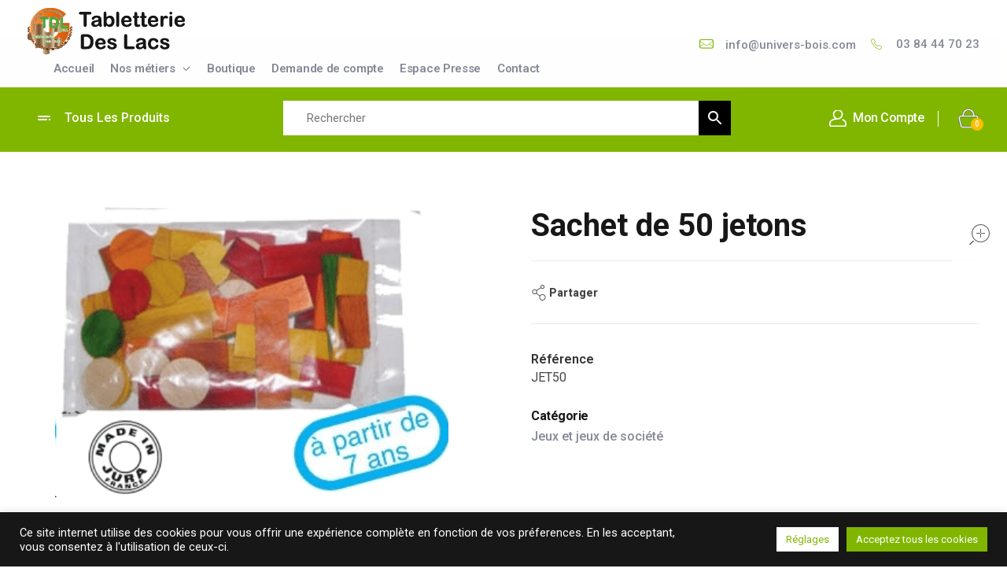

--- FILE ---
content_type: text/html; charset=UTF-8
request_url: https://www.univers-bois.com/sachet-de-50-jetons/
body_size: 22637
content:
<!DOCTYPE html>
<!--[if IE 9 ]>   <html class="no-js oldie ie9 ie" lang="fr-FR" prefix="og: https://ogp.me/ns#" > <![endif]-->
<!--[if (gt IE 9)|!(IE)]><!--> <html class="no-js" lang="fr-FR" prefix="og: https://ogp.me/ns#" > <!--<![endif]-->
<head>
        <meta charset="UTF-8" >
        <meta http-equiv="X-UA-Compatible" content="IE=edge">
        <!-- devices setting -->
        <meta name="viewport"   content="initial-scale=1,user-scalable=no,width=device-width">

<!-- outputs by wp_head -->
<!-- Manifest added by SuperPWA - Progressive Web Apps Plugin For WordPress -->
<link rel="manifest" href="/superpwa-manifest.json">
<meta name="theme-color" content="#D5E0EB">
<!-- / SuperPWA.com -->

<!-- Optimisation des moteurs de recherche par Rank Math - https://rankmath.com/ -->
<title>Sachet de 50 jetons | Tabletterie des Lacs</title>
<meta name="description" content="Sachet de 50 jetons"/>
<meta name="robots" content="follow, index, max-snippet:-1, max-video-preview:-1, max-image-preview:large"/>
<link rel="canonical" href="https://www.univers-bois.com/sachet-de-50-jetons/" />
<meta property="og:locale" content="fr_FR" />
<meta property="og:type" content="product" />
<meta property="og:title" content="Sachet de 50 jetons | Tabletterie des Lacs" />
<meta property="og:description" content="Sachet de 50 jetons" />
<meta property="og:url" content="https://www.univers-bois.com/sachet-de-50-jetons/" />
<meta property="og:site_name" content="Tabletterie des Lacs" />
<meta property="og:updated_time" content="2026-01-16T17:38:10+01:00" />
<meta property="og:image" content="https://www.univers-bois.com/wp-content/uploads/2026/01/www-univers-bois-com-product-2549-0.png" />
<meta property="og:image:secure_url" content="https://www.univers-bois.com/wp-content/uploads/2026/01/www-univers-bois-com-product-2549-0.png" />
<meta property="og:image:width" content="339" />
<meta property="og:image:height" content="250" />
<meta property="og:image:alt" content="Sachet de 50 jetons" />
<meta property="og:image:type" content="image/png" />
<meta property="product:brand" content="Jeux et jeux de société" />
<meta property="product:price:amount" content="3.16" />
<meta property="product:price:currency" content="EUR" />
<meta property="product:availability" content="instock" />
<meta name="twitter:card" content="summary_large_image" />
<meta name="twitter:title" content="Sachet de 50 jetons | Tabletterie des Lacs" />
<meta name="twitter:description" content="Sachet de 50 jetons" />
<meta name="twitter:image" content="https://www.univers-bois.com/wp-content/uploads/2026/01/www-univers-bois-com-product-2549-0.png" />
<meta name="twitter:label1" content="Prix" />
<meta name="twitter:data1" content="3.16&euro;" />
<meta name="twitter:label2" content="Disponibilité" />
<meta name="twitter:data2" content="En stock" />
<script type="application/ld+json" class="rank-math-schema">{"@context":"https://schema.org","@graph":[{"@type":"Place","@id":"https://www.univers-bois.com/#place","geo":{"@type":"GeoCoordinates","latitude":"46.5772969","longitude":"5.6878782"},"hasMap":"https://www.google.com/maps/search/?api=1&amp;query=46.5772969,5.6878782","address":{"@type":"PostalAddress","streetAddress":"15 rue des artisans","addressLocality":"Pont de Poitte","addressRegion":"Bourgogne-Franche-Comt\u00e9","postalCode":"39130","addressCountry":"France"}},{"@type":"Organization","@id":"https://www.univers-bois.com/#organization","name":"Tabletterie des Lacs","url":"https://www.univers-bois.com","email":"tdl.jura@gmail.com","address":{"@type":"PostalAddress","streetAddress":"15 rue des artisans","addressLocality":"Pont de Poitte","addressRegion":"Bourgogne-Franche-Comt\u00e9","postalCode":"39130","addressCountry":"France"},"logo":{"@type":"ImageObject","@id":"https://www.univers-bois.com/#logo","url":"https://www.univers-bois.com/wp-content/uploads/2021/11/logo-150x60.png","contentUrl":"https://www.univers-bois.com/wp-content/uploads/2021/11/logo-150x60.png","caption":"Tabletterie des Lacs","inLanguage":"fr-FR"},"contactPoint":[{"@type":"ContactPoint","telephone":"+33384447023","contactType":"customer support"}],"location":{"@id":"https://www.univers-bois.com/#place"}},{"@type":"WebSite","@id":"https://www.univers-bois.com/#website","url":"https://www.univers-bois.com","name":"Tabletterie des Lacs","publisher":{"@id":"https://www.univers-bois.com/#organization"},"inLanguage":"fr-FR"},{"@type":"ImageObject","@id":"https://www.univers-bois.com/wp-content/uploads/2026/01/www-univers-bois-com-product-2549-0.png","url":"https://www.univers-bois.com/wp-content/uploads/2026/01/www-univers-bois-com-product-2549-0.png","width":"339","height":"250","inLanguage":"fr-FR"},{"@type":"ItemPage","@id":"https://www.univers-bois.com/sachet-de-50-jetons/#webpage","url":"https://www.univers-bois.com/sachet-de-50-jetons/","name":"Sachet de 50 jetons | Tabletterie des Lacs","datePublished":"2022-01-12T19:55:23+01:00","dateModified":"2026-01-16T17:38:10+01:00","isPartOf":{"@id":"https://www.univers-bois.com/#website"},"primaryImageOfPage":{"@id":"https://www.univers-bois.com/wp-content/uploads/2026/01/www-univers-bois-com-product-2549-0.png"},"inLanguage":"fr-FR"},{"@type":"Product","brand":{"@type":"Brand","name":"Jeux et jeux de soci\u00e9t\u00e9"},"name":"Sachet de 50 jetons | Tabletterie des Lacs","description":"Sachet de 50 jetons","sku":"JET50","category":"Jeux et jouets &gt; Jeux et jeux de soci\u00e9t\u00e9","mainEntityOfPage":{"@id":"https://www.univers-bois.com/sachet-de-50-jetons/#webpage"},"image":[{"@type":"ImageObject","url":"https://www.univers-bois.com/wp-content/uploads/2026/01/www-univers-bois-com-product-2549-0.png","height":"250","width":"339"}],"offers":{"@type":"Offer","price":"3.160","priceCurrency":"EUR","priceValidUntil":"2027-12-31","availability":"http://schema.org/InStock","itemCondition":"NewCondition","url":"https://www.univers-bois.com/sachet-de-50-jetons/","seller":{"@type":"Organization","@id":"https://www.univers-bois.com/","name":"Tabletterie des Lacs","url":"https://www.univers-bois.com","logo":""},"priceSpecification":{"price":"3.16","priceCurrency":"EUR","valueAddedTaxIncluded":"false"}},"@id":"https://www.univers-bois.com/sachet-de-50-jetons/#richSnippet"}]}</script>
<!-- /Extension Rank Math WordPress SEO -->

<link rel="alternate" type="application/rss+xml" title="Tabletterie des Lacs &raquo; Flux" href="https://www.univers-bois.com/feed/" />
<link rel="alternate" title="oEmbed (JSON)" type="application/json+oembed" href="https://www.univers-bois.com/wp-json/oembed/1.0/embed?url=https%3A%2F%2Fwww.univers-bois.com%2Fsachet-de-50-jetons%2F" />
<link rel="alternate" title="oEmbed (XML)" type="text/xml+oembed" href="https://www.univers-bois.com/wp-json/oembed/1.0/embed?url=https%3A%2F%2Fwww.univers-bois.com%2Fsachet-de-50-jetons%2F&#038;format=xml" />
<style id='wp-img-auto-sizes-contain-inline-css' type='text/css'>
img:is([sizes=auto i],[sizes^="auto," i]){contain-intrinsic-size:3000px 1500px}
/*# sourceURL=wp-img-auto-sizes-contain-inline-css */
</style>
<style id='wp-emoji-styles-inline-css' type='text/css'>

	img.wp-smiley, img.emoji {
		display: inline !important;
		border: none !important;
		box-shadow: none !important;
		height: 1em !important;
		width: 1em !important;
		margin: 0 0.07em !important;
		vertical-align: -0.1em !important;
		background: none !important;
		padding: 0 !important;
	}
/*# sourceURL=wp-emoji-styles-inline-css */
</style>
<link rel='stylesheet' id='wp-block-library-css' href='https://www.univers-bois.com/wp-includes/css/dist/block-library/style.min.css?ver=6.9' type='text/css' media='all' />
<link rel='stylesheet' id='wc-blocks-style-css' href='https://www.univers-bois.com/wp-content/plugins/woocommerce/assets/client/blocks/wc-blocks.css?ver=wc-10.4.3' type='text/css' media='all' />
<style id='global-styles-inline-css' type='text/css'>
:root{--wp--preset--aspect-ratio--square: 1;--wp--preset--aspect-ratio--4-3: 4/3;--wp--preset--aspect-ratio--3-4: 3/4;--wp--preset--aspect-ratio--3-2: 3/2;--wp--preset--aspect-ratio--2-3: 2/3;--wp--preset--aspect-ratio--16-9: 16/9;--wp--preset--aspect-ratio--9-16: 9/16;--wp--preset--color--black: #000000;--wp--preset--color--cyan-bluish-gray: #abb8c3;--wp--preset--color--white: #ffffff;--wp--preset--color--pale-pink: #f78da7;--wp--preset--color--vivid-red: #cf2e2e;--wp--preset--color--luminous-vivid-orange: #ff6900;--wp--preset--color--luminous-vivid-amber: #fcb900;--wp--preset--color--light-green-cyan: #7bdcb5;--wp--preset--color--vivid-green-cyan: #00d084;--wp--preset--color--pale-cyan-blue: #8ed1fc;--wp--preset--color--vivid-cyan-blue: #0693e3;--wp--preset--color--vivid-purple: #9b51e0;--wp--preset--gradient--vivid-cyan-blue-to-vivid-purple: linear-gradient(135deg,rgb(6,147,227) 0%,rgb(155,81,224) 100%);--wp--preset--gradient--light-green-cyan-to-vivid-green-cyan: linear-gradient(135deg,rgb(122,220,180) 0%,rgb(0,208,130) 100%);--wp--preset--gradient--luminous-vivid-amber-to-luminous-vivid-orange: linear-gradient(135deg,rgb(252,185,0) 0%,rgb(255,105,0) 100%);--wp--preset--gradient--luminous-vivid-orange-to-vivid-red: linear-gradient(135deg,rgb(255,105,0) 0%,rgb(207,46,46) 100%);--wp--preset--gradient--very-light-gray-to-cyan-bluish-gray: linear-gradient(135deg,rgb(238,238,238) 0%,rgb(169,184,195) 100%);--wp--preset--gradient--cool-to-warm-spectrum: linear-gradient(135deg,rgb(74,234,220) 0%,rgb(151,120,209) 20%,rgb(207,42,186) 40%,rgb(238,44,130) 60%,rgb(251,105,98) 80%,rgb(254,248,76) 100%);--wp--preset--gradient--blush-light-purple: linear-gradient(135deg,rgb(255,206,236) 0%,rgb(152,150,240) 100%);--wp--preset--gradient--blush-bordeaux: linear-gradient(135deg,rgb(254,205,165) 0%,rgb(254,45,45) 50%,rgb(107,0,62) 100%);--wp--preset--gradient--luminous-dusk: linear-gradient(135deg,rgb(255,203,112) 0%,rgb(199,81,192) 50%,rgb(65,88,208) 100%);--wp--preset--gradient--pale-ocean: linear-gradient(135deg,rgb(255,245,203) 0%,rgb(182,227,212) 50%,rgb(51,167,181) 100%);--wp--preset--gradient--electric-grass: linear-gradient(135deg,rgb(202,248,128) 0%,rgb(113,206,126) 100%);--wp--preset--gradient--midnight: linear-gradient(135deg,rgb(2,3,129) 0%,rgb(40,116,252) 100%);--wp--preset--font-size--small: 13px;--wp--preset--font-size--medium: 20px;--wp--preset--font-size--large: 36px;--wp--preset--font-size--x-large: 42px;--wp--preset--spacing--20: 0.44rem;--wp--preset--spacing--30: 0.67rem;--wp--preset--spacing--40: 1rem;--wp--preset--spacing--50: 1.5rem;--wp--preset--spacing--60: 2.25rem;--wp--preset--spacing--70: 3.38rem;--wp--preset--spacing--80: 5.06rem;--wp--preset--shadow--natural: 6px 6px 9px rgba(0, 0, 0, 0.2);--wp--preset--shadow--deep: 12px 12px 50px rgba(0, 0, 0, 0.4);--wp--preset--shadow--sharp: 6px 6px 0px rgba(0, 0, 0, 0.2);--wp--preset--shadow--outlined: 6px 6px 0px -3px rgb(255, 255, 255), 6px 6px rgb(0, 0, 0);--wp--preset--shadow--crisp: 6px 6px 0px rgb(0, 0, 0);}:where(.is-layout-flex){gap: 0.5em;}:where(.is-layout-grid){gap: 0.5em;}body .is-layout-flex{display: flex;}.is-layout-flex{flex-wrap: wrap;align-items: center;}.is-layout-flex > :is(*, div){margin: 0;}body .is-layout-grid{display: grid;}.is-layout-grid > :is(*, div){margin: 0;}:where(.wp-block-columns.is-layout-flex){gap: 2em;}:where(.wp-block-columns.is-layout-grid){gap: 2em;}:where(.wp-block-post-template.is-layout-flex){gap: 1.25em;}:where(.wp-block-post-template.is-layout-grid){gap: 1.25em;}.has-black-color{color: var(--wp--preset--color--black) !important;}.has-cyan-bluish-gray-color{color: var(--wp--preset--color--cyan-bluish-gray) !important;}.has-white-color{color: var(--wp--preset--color--white) !important;}.has-pale-pink-color{color: var(--wp--preset--color--pale-pink) !important;}.has-vivid-red-color{color: var(--wp--preset--color--vivid-red) !important;}.has-luminous-vivid-orange-color{color: var(--wp--preset--color--luminous-vivid-orange) !important;}.has-luminous-vivid-amber-color{color: var(--wp--preset--color--luminous-vivid-amber) !important;}.has-light-green-cyan-color{color: var(--wp--preset--color--light-green-cyan) !important;}.has-vivid-green-cyan-color{color: var(--wp--preset--color--vivid-green-cyan) !important;}.has-pale-cyan-blue-color{color: var(--wp--preset--color--pale-cyan-blue) !important;}.has-vivid-cyan-blue-color{color: var(--wp--preset--color--vivid-cyan-blue) !important;}.has-vivid-purple-color{color: var(--wp--preset--color--vivid-purple) !important;}.has-black-background-color{background-color: var(--wp--preset--color--black) !important;}.has-cyan-bluish-gray-background-color{background-color: var(--wp--preset--color--cyan-bluish-gray) !important;}.has-white-background-color{background-color: var(--wp--preset--color--white) !important;}.has-pale-pink-background-color{background-color: var(--wp--preset--color--pale-pink) !important;}.has-vivid-red-background-color{background-color: var(--wp--preset--color--vivid-red) !important;}.has-luminous-vivid-orange-background-color{background-color: var(--wp--preset--color--luminous-vivid-orange) !important;}.has-luminous-vivid-amber-background-color{background-color: var(--wp--preset--color--luminous-vivid-amber) !important;}.has-light-green-cyan-background-color{background-color: var(--wp--preset--color--light-green-cyan) !important;}.has-vivid-green-cyan-background-color{background-color: var(--wp--preset--color--vivid-green-cyan) !important;}.has-pale-cyan-blue-background-color{background-color: var(--wp--preset--color--pale-cyan-blue) !important;}.has-vivid-cyan-blue-background-color{background-color: var(--wp--preset--color--vivid-cyan-blue) !important;}.has-vivid-purple-background-color{background-color: var(--wp--preset--color--vivid-purple) !important;}.has-black-border-color{border-color: var(--wp--preset--color--black) !important;}.has-cyan-bluish-gray-border-color{border-color: var(--wp--preset--color--cyan-bluish-gray) !important;}.has-white-border-color{border-color: var(--wp--preset--color--white) !important;}.has-pale-pink-border-color{border-color: var(--wp--preset--color--pale-pink) !important;}.has-vivid-red-border-color{border-color: var(--wp--preset--color--vivid-red) !important;}.has-luminous-vivid-orange-border-color{border-color: var(--wp--preset--color--luminous-vivid-orange) !important;}.has-luminous-vivid-amber-border-color{border-color: var(--wp--preset--color--luminous-vivid-amber) !important;}.has-light-green-cyan-border-color{border-color: var(--wp--preset--color--light-green-cyan) !important;}.has-vivid-green-cyan-border-color{border-color: var(--wp--preset--color--vivid-green-cyan) !important;}.has-pale-cyan-blue-border-color{border-color: var(--wp--preset--color--pale-cyan-blue) !important;}.has-vivid-cyan-blue-border-color{border-color: var(--wp--preset--color--vivid-cyan-blue) !important;}.has-vivid-purple-border-color{border-color: var(--wp--preset--color--vivid-purple) !important;}.has-vivid-cyan-blue-to-vivid-purple-gradient-background{background: var(--wp--preset--gradient--vivid-cyan-blue-to-vivid-purple) !important;}.has-light-green-cyan-to-vivid-green-cyan-gradient-background{background: var(--wp--preset--gradient--light-green-cyan-to-vivid-green-cyan) !important;}.has-luminous-vivid-amber-to-luminous-vivid-orange-gradient-background{background: var(--wp--preset--gradient--luminous-vivid-amber-to-luminous-vivid-orange) !important;}.has-luminous-vivid-orange-to-vivid-red-gradient-background{background: var(--wp--preset--gradient--luminous-vivid-orange-to-vivid-red) !important;}.has-very-light-gray-to-cyan-bluish-gray-gradient-background{background: var(--wp--preset--gradient--very-light-gray-to-cyan-bluish-gray) !important;}.has-cool-to-warm-spectrum-gradient-background{background: var(--wp--preset--gradient--cool-to-warm-spectrum) !important;}.has-blush-light-purple-gradient-background{background: var(--wp--preset--gradient--blush-light-purple) !important;}.has-blush-bordeaux-gradient-background{background: var(--wp--preset--gradient--blush-bordeaux) !important;}.has-luminous-dusk-gradient-background{background: var(--wp--preset--gradient--luminous-dusk) !important;}.has-pale-ocean-gradient-background{background: var(--wp--preset--gradient--pale-ocean) !important;}.has-electric-grass-gradient-background{background: var(--wp--preset--gradient--electric-grass) !important;}.has-midnight-gradient-background{background: var(--wp--preset--gradient--midnight) !important;}.has-small-font-size{font-size: var(--wp--preset--font-size--small) !important;}.has-medium-font-size{font-size: var(--wp--preset--font-size--medium) !important;}.has-large-font-size{font-size: var(--wp--preset--font-size--large) !important;}.has-x-large-font-size{font-size: var(--wp--preset--font-size--x-large) !important;}
/*# sourceURL=global-styles-inline-css */
</style>

<style id='classic-theme-styles-inline-css' type='text/css'>
/*! This file is auto-generated */
.wp-block-button__link{color:#fff;background-color:#32373c;border-radius:9999px;box-shadow:none;text-decoration:none;padding:calc(.667em + 2px) calc(1.333em + 2px);font-size:1.125em}.wp-block-file__button{background:#32373c;color:#fff;text-decoration:none}
/*# sourceURL=/wp-includes/css/classic-themes.min.css */
</style>
<style id='woocommerce-inline-inline-css' type='text/css'>
.woocommerce form .form-row .required { visibility: visible; }
/*# sourceURL=woocommerce-inline-inline-css */
</style>
<link rel='stylesheet' id='auxin-base-css' href='https://www.univers-bois.com/wp-content/themes/phlox-pro/css/base.css?ver=5.7.2' type='text/css' media='all' />
<link rel='stylesheet' id='auxin-main-css' href='https://www.univers-bois.com/wp-content/themes/phlox-pro/css/main.css?ver=5.7.2' type='text/css' media='all' />
<link rel='stylesheet' id='auxin-shop-css' href='https://www.univers-bois.com/wp-content/themes/phlox-pro/css/shop.css?ver=1.8.4' type='text/css' media='all' />
<link rel='stylesheet' id='contact-form-7-css' href='https://www.univers-bois.com/wp-content/plugins/contact-form-7/includes/css/styles.css?ver=6.1.4' type='text/css' media='all' />
<link rel='stylesheet' id='cookie-law-info-css' href='https://www.univers-bois.com/wp-content/plugins/cookie-law-info/legacy/public/css/cookie-law-info-public.css?ver=3.3.9.1' type='text/css' media='all' />
<link rel='stylesheet' id='cookie-law-info-gdpr-css' href='https://www.univers-bois.com/wp-content/plugins/cookie-law-info/legacy/public/css/cookie-law-info-gdpr.css?ver=3.3.9.1' type='text/css' media='all' />
<link rel='stylesheet' id='woocommerce-pdf-catalog-css' href='https://www.univers-bois.com/wp-content/plugins/woocommerce-pdf-catalog/public/css/woocommerce-pdf-catalog-public.css?ver=1.18.8' type='text/css' media='all' />
<link rel='stylesheet' id='font-awesome-css' href='https://www.univers-bois.com/wp-content/plugins/elementor/assets/lib/font-awesome/css/font-awesome.min.css?ver=4.7.0' type='text/css' media='all' />
<link rel='stylesheet' id='select2-css' href='https://www.univers-bois.com/wp-content/plugins/woocommerce/assets/css/select2.css?ver=10.4.3' type='text/css' media='all' />
<link rel='stylesheet' id='aws-style-css' href='https://www.univers-bois.com/wp-content/plugins/advanced-woo-search/assets/css/common.min.css?ver=3.51' type='text/css' media='all' />
<link rel='stylesheet' id='auxin-front-icon-css' href='https://www.univers-bois.com/wp-content/themes/phlox-pro/css/auxin-icon.css?ver=5.7.2' type='text/css' media='all' />
<link rel='stylesheet' id='auxin-child-css' href='https://www.univers-bois.com/wp-content/themes/phlox-pro-child/style.css?ver=5.7.2' type='text/css' media='all' />
<link rel='stylesheet' id='auxin-custom-css' href='https://www.univers-bois.com/wp-content/uploads/phlox-pro/custom.css?ver=5.7' type='text/css' media='all' />
<link rel='stylesheet' id='auxin-go-pricing-css' href='https://www.univers-bois.com/wp-content/themes/phlox-pro/css/go-pricing.css?ver=5.7.2' type='text/css' media='all' />
<link rel='stylesheet' id='auxin-elementor-base-css' href='https://www.univers-bois.com/wp-content/themes/phlox-pro/css/other/elementor.css?ver=5.7.2' type='text/css' media='all' />
<link rel='stylesheet' id='elementor-frontend-legacy-css' href='https://www.univers-bois.com/wp-content/plugins/elementor/assets/css/frontend-legacy.min.css?ver=3.6.8' type='text/css' media='all' />
<link rel='stylesheet' id='elementor-frontend-css' href='https://www.univers-bois.com/wp-content/plugins/elementor/assets/css/frontend.min.css?ver=3.6.8' type='text/css' media='all' />
<style id='elementor-frontend-inline-css' type='text/css'>
.elementor-104 .elementor-element.elementor-element-bbead3c .aux-fs-menu .aux-menu-item > .aux-item-content{color:var( --auxin-featured-color-3 );}/* Start custom CSS for aux_menu_box, class: .elementor-element-bbead3c */.aux-fs-popup {
    height:100vh !important;
}/* End custom CSS */
/*# sourceURL=elementor-frontend-inline-css */
</style>
<link rel='stylesheet' id='elementor-post-104-css' href='https://www.univers-bois.com/wp-content/uploads/elementor/css/post-104.css?ver=1676623613' type='text/css' media='all' />
<link rel='stylesheet' id='elementor-post-92-css' href='https://www.univers-bois.com/wp-content/uploads/elementor/css/post-92.css?ver=1710508250' type='text/css' media='all' />
<link rel='stylesheet' id='woo_discount_pro_style-css' href='https://www.univers-bois.com/wp-content/plugins/woo-discount-rules-pro/Assets/Css/awdr_style.css?ver=2.3.13' type='text/css' media='all' />
<script type="text/javascript" src="https://www.univers-bois.com/wp-includes/js/jquery/jquery.min.js?ver=3.7.1" id="jquery-core-js"></script>
<script type="text/javascript" src="https://www.univers-bois.com/wp-includes/js/jquery/jquery-migrate.min.js?ver=3.4.1" id="jquery-migrate-js"></script>
<script type="text/javascript" src="https://www.univers-bois.com/wp-content/plugins/auxin-pro-tools/admin/assets/js/elementor/widgets.js?ver=1.7.3" id="auxin-elementor-pro-widgets-js"></script>
<script type="text/javascript" src="https://www.univers-bois.com/wp-content/plugins/woocommerce/assets/js/jquery-blockui/jquery.blockUI.min.js?ver=2.7.0-wc.10.4.3" id="wc-jquery-blockui-js" defer="defer" data-wp-strategy="defer"></script>
<script type="text/javascript" id="wc-add-to-cart-js-extra">
/* <![CDATA[ */
var wc_add_to_cart_params = {"ajax_url":"/wp-admin/admin-ajax.php","wc_ajax_url":"/?wc-ajax=%%endpoint%%","i18n_view_cart":"Voir le panier","cart_url":"https://www.univers-bois.com/panier/","is_cart":"","cart_redirect_after_add":"no"};
//# sourceURL=wc-add-to-cart-js-extra
/* ]]> */
</script>
<script type="text/javascript" src="https://www.univers-bois.com/wp-content/plugins/woocommerce/assets/js/frontend/add-to-cart.min.js?ver=10.4.3" id="wc-add-to-cart-js" defer="defer" data-wp-strategy="defer"></script>
<script type="text/javascript" src="https://www.univers-bois.com/wp-content/plugins/woocommerce/assets/js/zoom/jquery.zoom.min.js?ver=1.7.21-wc.10.4.3" id="wc-zoom-js" defer="defer" data-wp-strategy="defer"></script>
<script type="text/javascript" src="https://www.univers-bois.com/wp-content/plugins/woocommerce/assets/js/flexslider/jquery.flexslider.min.js?ver=2.7.2-wc.10.4.3" id="wc-flexslider-js" defer="defer" data-wp-strategy="defer"></script>
<script type="text/javascript" id="wc-single-product-js-extra">
/* <![CDATA[ */
var wc_single_product_params = {"i18n_required_rating_text":"Veuillez s\u00e9lectionner une note","i18n_rating_options":["1\u00a0\u00e9toile sur 5","2\u00a0\u00e9toiles sur 5","3\u00a0\u00e9toiles sur 5","4\u00a0\u00e9toiles sur 5","5\u00a0\u00e9toiles sur 5"],"i18n_product_gallery_trigger_text":"Voir la galerie d\u2019images en plein \u00e9cran","review_rating_required":"yes","flexslider":{"rtl":false,"animation":"slide","smoothHeight":true,"directionNav":false,"controlNav":"thumbnails","slideshow":false,"animationSpeed":500,"animationLoop":false,"allowOneSlide":false},"zoom_enabled":"1","zoom_options":[],"photoswipe_enabled":"","photoswipe_options":{"shareEl":false,"closeOnScroll":false,"history":false,"hideAnimationDuration":0,"showAnimationDuration":0},"flexslider_enabled":"1"};
//# sourceURL=wc-single-product-js-extra
/* ]]> */
</script>
<script type="text/javascript" src="https://www.univers-bois.com/wp-content/plugins/woocommerce/assets/js/frontend/single-product.min.js?ver=10.4.3" id="wc-single-product-js" defer="defer" data-wp-strategy="defer"></script>
<script type="text/javascript" src="https://www.univers-bois.com/wp-content/plugins/woocommerce/assets/js/js-cookie/js.cookie.min.js?ver=2.1.4-wc.10.4.3" id="wc-js-cookie-js" defer="defer" data-wp-strategy="defer"></script>
<script type="text/javascript" id="woocommerce-js-extra">
/* <![CDATA[ */
var woocommerce_params = {"ajax_url":"/wp-admin/admin-ajax.php","wc_ajax_url":"/?wc-ajax=%%endpoint%%","i18n_password_show":"Afficher le mot de passe","i18n_password_hide":"Masquer le mot de passe"};
//# sourceURL=woocommerce-js-extra
/* ]]> */
</script>
<script type="text/javascript" src="https://www.univers-bois.com/wp-content/plugins/woocommerce/assets/js/frontend/woocommerce.min.js?ver=10.4.3" id="woocommerce-js" defer="defer" data-wp-strategy="defer"></script>
<script type="text/javascript" id="cookie-law-info-js-extra">
/* <![CDATA[ */
var Cli_Data = {"nn_cookie_ids":[],"cookielist":[],"non_necessary_cookies":[],"ccpaEnabled":"","ccpaRegionBased":"","ccpaBarEnabled":"","strictlyEnabled":["necessary","obligatoire"],"ccpaType":"gdpr","js_blocking":"1","custom_integration":"","triggerDomRefresh":"","secure_cookies":""};
var cli_cookiebar_settings = {"animate_speed_hide":"500","animate_speed_show":"500","background":"#171717","border":"#b1a6a6c2","border_on":"","button_1_button_colour":"#80b600","button_1_button_hover":"#669200","button_1_link_colour":"#fff","button_1_as_button":"1","button_1_new_win":"","button_2_button_colour":"#ffffff","button_2_button_hover":"#cccccc","button_2_link_colour":"#ffffff","button_2_as_button":"","button_2_hidebar":"","button_3_button_colour":"#ffffff","button_3_button_hover":"#cccccc","button_3_link_colour":"#80b600","button_3_as_button":"1","button_3_new_win":"","button_4_button_colour":"#ffffff","button_4_button_hover":"#cccccc","button_4_link_colour":"#80b600","button_4_as_button":"1","button_7_button_colour":"#80b600","button_7_button_hover":"#669200","button_7_link_colour":"#fff","button_7_as_button":"1","button_7_new_win":"","font_family":"inherit","header_fix":"","notify_animate_hide":"1","notify_animate_show":"","notify_div_id":"#cookie-law-info-bar","notify_position_horizontal":"right","notify_position_vertical":"bottom","scroll_close":"","scroll_close_reload":"","accept_close_reload":"","reject_close_reload":"","showagain_tab":"1","showagain_background":"#fff","showagain_border":"#000","showagain_div_id":"#cookie-law-info-again","showagain_x_position":"10%","text":"#ffffff","show_once_yn":"","show_once":"10000","logging_on":"","as_popup":"","popup_overlay":"1","bar_heading_text":"","cookie_bar_as":"banner","popup_showagain_position":"bottom-right","widget_position":"left"};
var log_object = {"ajax_url":"https://www.univers-bois.com/wp-admin/admin-ajax.php"};
//# sourceURL=cookie-law-info-js-extra
/* ]]> */
</script>
<script type="text/javascript" src="https://www.univers-bois.com/wp-content/plugins/cookie-law-info/legacy/public/js/cookie-law-info-public.js?ver=3.3.9.1" id="cookie-law-info-js"></script>
<script type="text/javascript" id="auxin-modernizr-js-extra">
/* <![CDATA[ */
var auxin = {"ajax_url":"https://www.univers-bois.com/wp-admin/admin-ajax.php","is_rtl":"","is_reponsive":"1","is_framed":"","frame_width":"20","wpml_lang":"en","uploadbaseurl":"https://www.univers-bois.com/wp-content/uploads"};
//# sourceURL=auxin-modernizr-js-extra
/* ]]> */
</script>
<script type="text/javascript" id="auxin-modernizr-js-before">
/* <![CDATA[ */
/* < ![CDATA[ */
function auxinNS(n){for(var e=n.split("."),a=window,i="",r=e.length,t=0;r>t;t++)"window"!=e[t]&&(i=e[t],a[i]=a[i]||{},a=a[i]);return a;}
/* ]]]]><![CDATA[> */
//# sourceURL=auxin-modernizr-js-before
/* ]]> */
</script>
<script type="text/javascript" src="https://www.univers-bois.com/wp-content/themes/phlox-pro/js/solo/modernizr-custom.min.js?ver=5.7.2" id="auxin-modernizr-js"></script>
<link rel="https://api.w.org/" href="https://www.univers-bois.com/wp-json/" /><link rel="alternate" title="JSON" type="application/json" href="https://www.univers-bois.com/wp-json/wp/v2/product/2549" /><link rel="EditURI" type="application/rsd+xml" title="RSD" href="https://www.univers-bois.com/xmlrpc.php?rsd" />
<meta name="generator" content="WordPress 6.9" />
<link rel='shortlink' href='https://www.univers-bois.com/?p=2549' />
<!-- Global site tag (gtag.js) - Google Analytics -->
<script type="text/plain" data-cli-class="cli-blocker-script"  data-cli-script-type="analytiques" data-cli-block="true"  data-cli-element-position="head" async src="https://www.googletagmanager.com/gtag/js?id=G-G3BXJPLNQ2"></script>
<script type="text/plain" data-cli-class="cli-blocker-script"  data-cli-script-type="analytiques" data-cli-block="true"  data-cli-element-position="head">
  window.dataLayer = window.dataLayer || [];
  function gtag(){dataLayer.push(arguments);}
  gtag('js', new Date());

  gtag('config', 'G-G3BXJPLNQ2');
</script><!-- Chrome, Firefox OS and Opera -->
<meta name="theme-color" content="rgb(128, 182, 0)" />
<!-- Windows Phone -->
<meta name="msapplication-navbutton-color" content="rgb(128, 182, 0)" />
<!-- iOS Safari -->
<meta name="apple-mobile-web-app-capable" content="yes">
<meta name="apple-mobile-web-app-status-bar-style" content="black-translucent">

	<noscript><style>.woocommerce-product-gallery{ opacity: 1 !important; }</style></noscript>
	<link rel="icon" href="https://www.univers-bois.com/wp-content/uploads/2021/11/cropped-favicon-32x32.png" sizes="32x32" />
<link rel="icon" href="https://www.univers-bois.com/wp-content/uploads/2021/11/cropped-favicon-192x192.png" sizes="192x192" />
<link rel="apple-touch-icon" href="https://www.univers-bois.com/wp-content/uploads/2021/11/cropped-favicon-180x180.png" />
<meta name="msapplication-TileImage" content="https://www.univers-bois.com/wp-content/uploads/2021/11/cropped-favicon-270x270.png" />
		<style type="text/css" id="wp-custom-css">
				html body {	} 
		</style>
		<!-- end wp_head -->
<link rel='stylesheet' id='cookie-law-info-table-css' href='https://www.univers-bois.com/wp-content/plugins/cookie-law-info/legacy/public/css/cookie-law-info-table.css?ver=3.3.9.1' type='text/css' media='all' />
<link rel='stylesheet' id='elementor-icons-css' href='https://www.univers-bois.com/wp-content/plugins/elementor/assets/lib/eicons/css/elementor-icons.min.css?ver=5.15.0' type='text/css' media='all' />
<link rel='stylesheet' id='elementor-post-103-css' href='https://www.univers-bois.com/wp-content/uploads/elementor/css/post-103.css?ver=1659348041' type='text/css' media='all' />
<link rel='stylesheet' id='auxin-elementor-widgets-css' href='https://www.univers-bois.com/wp-content/plugins/auxin-elements/admin/assets/css/elementor-widgets.css?ver=2.10.9' type='text/css' media='all' />
<link rel='stylesheet' id='mediaelement-css' href='https://www.univers-bois.com/wp-includes/js/mediaelement/mediaelementplayer-legacy.min.css?ver=4.2.17' type='text/css' media='all' />
<link rel='stylesheet' id='wp-mediaelement-css' href='https://www.univers-bois.com/wp-includes/js/mediaelement/wp-mediaelement.min.css?ver=6.9' type='text/css' media='all' />
<link rel='stylesheet' id='e-animations-css' href='https://www.univers-bois.com/wp-content/plugins/elementor/assets/lib/animations/animations.min.css?ver=3.6.8' type='text/css' media='all' />
<link rel='stylesheet' id='google-fonts-1-css' href='https://fonts.googleapis.com/css?family=Roboto%3A100%2C100italic%2C200%2C200italic%2C300%2C300italic%2C400%2C400italic%2C500%2C500italic%2C600%2C600italic%2C700%2C700italic%2C800%2C800italic%2C900%2C900italic%7CRoboto+Slab%3A100%2C100italic%2C200%2C200italic%2C300%2C300italic%2C400%2C400italic%2C500%2C500italic%2C600%2C600italic%2C700%2C700italic%2C800%2C800italic%2C900%2C900italic&#038;display=auto&#038;ver=6.9' type='text/css' media='all' />
</head>


<body class="wp-singular product-template-default single single-product postid-2549 wp-custom-logo wp-theme-phlox-pro wp-child-theme-phlox-pro-child theme-phlox-pro auxin-pro woocommerce woocommerce-page woocommerce-no-js auxshp-template-slider elementor-default elementor-kit-103 phlox-pro aux-dom-unready aux-full-width aux-resp aux-s-fhd  aux-page-animation-off _auxels"  data-framed="">


<div id="inner-body">

    <header class="aux-elementor-header" id="site-elementor-header" itemscope="itemscope" itemtype="https://schema.org/WPHeader" data-sticky-height="80"  >
        <div class="aux-wrapper">
            <div class="aux-header aux-header-elements-wrapper">
            		<div data-elementor-type="header" data-elementor-id="104" class="elementor elementor-104">
						<div class="elementor-inner">
				<div class="elementor-section-wrap">
									<section class="elementor-section elementor-top-section elementor-element elementor-element-43d53e7 elementor-section-content-middle aux-appear-watch-animation aux-fade-in-down-2 elementor-section-boxed elementor-section-height-default elementor-section-height-default" data-id="43d53e7" data-element_type="section" data-settings="{&quot;background_background&quot;:&quot;classic&quot;}">
						<div class="elementor-container elementor-column-gap-no">
							<div class="elementor-row">
					<div class="aux-parallax-section elementor-column elementor-col-50 elementor-top-column elementor-element elementor-element-9fa607b" data-id="9fa607b" data-element_type="column">
			<div class="elementor-column-wrap elementor-element-populated">
							<div class="elementor-widget-wrap">
						<div class="elementor-element elementor-element-99e062c elementor-widget__width-auto elementor-widget elementor-widget-aux_logo" data-id="99e062c" data-element_type="widget" data-widget_type="aux_logo.default">
				<div class="elementor-widget-container">
			<div class="aux-widget-logo"><a class="aux-logo-anchor aux-has-logo" title="Tabletterie des Lacs" href="https://www.univers-bois.com/"><img width="200" height="60" src="https://www.univers-bois.com/wp-content/uploads/2021/11/logo.png" class="aux-attachment aux-featured-image attachment-200x60 aux-attachment-id-178 " alt="logo" data-ratio="3.33" data-original-w="200" /></a><a class="aux-logo-anchor aux-logo-sticky aux-logo-hidden aux-has-logo" title="Tabletterie des Lacs" href="https://www.univers-bois.com/"><img width="150" height="45" src="https://www.univers-bois.com/wp-content/uploads/2021/11/logo-secondary-e1637757739199.png" class="aux-attachment aux-featured-image attachment-150x45 aux-attachment-id-193 " alt="logo-secondary" data-ratio="3.33" data-original-w="150" /></a><section class="aux-logo-text"><h3 class="site-title"><a href="https://www.univers-bois.com/" title="Tabletterie des Lacs">Tabletterie des Lacs</a></h3><p class="site-description">Univers Bois | 39130 Pont de Poitte France</p></section></div>		</div>
				</div>
				<div class="elementor-element elementor-element-bbead3c elementor-widget__width-auto elementor-widget elementor-widget-aux_menu_box" data-id="bbead3c" data-element_type="widget" data-widget_type="aux_menu_box.default">
				<div class="elementor-widget-container">
			<div class="aux-elementor-header-menu aux-nav-menu-element aux-nav-menu-element-bbead3c"><div class="aux-burger-box" data-target-panel="overlay" data-target-content=".elementor-element-bbead3c .aux-master-menu"><div class="aux-burger aux-thick-medium"><span class="mid-line"></span></div></div><!-- start master menu -->
<nav id="master-menu-elementor-bbead3c" class="menu-menu-principal-header-container">

	<ul id="menu-menu-principal-header" class="aux-master-menu aux-no-js aux-skin-classic aux-with-indicator aux-horizontal" data-type="horizontal"  data-switch-type="toggle" data-switch-parent=".elementor-element-bbead3c .aux-fs-popup .aux-fs-menu" data-switch-width="767"  >
		<!-- start single menu -->
		<li id="menu-item-115" class="a1i0s0 menu-item menu-item-type-post_type menu-item-object-page menu-item-home menu-item-115 aux-menu-depth-0 aux-menu-root-1 aux-menu-item">
			<a href="https://www.univers-bois.com/" class="aux-item-content">
				<span class="aux-menu-label">Accueil</span>
			</a>
		</li>
		<!-- end single menu -->

		<!-- start submenu -->
		<li id="menu-item-318" class="menu-item menu-item-type-custom menu-item-object-custom menu-item-has-children menu-item-318 aux-menu-depth-0 aux-menu-root-2 aux-menu-item">
			<a href="#" class="aux-item-content">
				<span class="aux-menu-label">Nos métiers</span>
			</a>

		<ul class="sub-menu aux-submenu">
			<li id="menu-item-116" class="a1i0s0 menu-item menu-item-type-post_type menu-item-object-page menu-item-116 aux-menu-depth-1 aux-menu-item">
				<a href="https://www.univers-bois.com/tournerie-tabletterie-des-lacs/" class="aux-item-content">
					<span class="aux-menu-label">Tournerie</span>
				</a>
			</li>
			<li id="menu-item-232" class="menu-item menu-item-type-post_type menu-item-object-page menu-item-232 aux-menu-depth-1 aux-menu-item">
				<a href="https://www.univers-bois.com/tabletterie-univers-bois/" class="aux-item-content">
					<span class="aux-menu-label">Tabletterie</span>
				</a>
			</li>
		</ul>
		</li>
		<!-- end submenu -->
		<!-- start single menu -->
		<li id="menu-item-118" class="a1i0s0 menu-item menu-item-type-post_type menu-item-object-page current_page_parent menu-item-118 aux-menu-depth-0 aux-menu-root-3 aux-menu-item">
			<a href="https://www.univers-bois.com/boutique/" class="aux-item-content">
				<span class="aux-menu-label">Boutique</span>
			</a>
		</li>
		<!-- end single menu -->
		<!-- start single menu -->
		<li id="menu-item-403" class="menu-item menu-item-type-post_type menu-item-object-page menu-item-403 aux-menu-depth-0 aux-menu-root-4 aux-menu-item">
			<a href="https://www.univers-bois.com/demande-de-compte/" class="aux-item-content">
				<span class="aux-menu-label">Demande de compte</span>
			</a>
		</li>
		<!-- end single menu -->
		<!-- start single menu -->
		<li id="menu-item-19683" class="menu-item menu-item-type-post_type menu-item-object-page menu-item-19683 aux-menu-depth-0 aux-menu-root-5 aux-menu-item">
			<a href="https://www.univers-bois.com/espace-presse/" class="aux-item-content">
				<span class="aux-menu-label">Espace Presse</span>
			</a>
		</li>
		<!-- end single menu -->
		<!-- start single menu -->
		<li id="menu-item-340" class="menu-item menu-item-type-post_type menu-item-object-page menu-item-340 aux-menu-depth-0 aux-menu-root-6 aux-menu-item">
			<a href="https://www.univers-bois.com/contact-tabletterie-des-lacs/" class="aux-item-content">
				<span class="aux-menu-label">Contact</span>
			</a>
		</li>
		<!-- end single menu -->
	</ul>

</nav>
<!-- end master menu -->
<section class="aux-fs-popup aux-fs-menu-layout-center aux-indicator"><div class="aux-panel-close"><div class="aux-close aux-cross-symbol aux-thick-medium"></div></div><div class="aux-fs-menu" data-menu-title=""></div></section></div><style>@media only screen and (min-width: 768px) { .elementor-element-bbead3c .aux-burger-box { display: none } }</style>		</div>
				</div>
						</div>
					</div>
		</div>
				<div class="aux-parallax-section elementor-column elementor-col-50 elementor-top-column elementor-element elementor-element-e017867" data-id="e017867" data-element_type="column">
			<div class="elementor-column-wrap elementor-element-populated">
							<div class="elementor-widget-wrap">
						<div class="elementor-element elementor-element-2beec30 elementor-position-left elementor-widget__width-auto elementor-view-default elementor-mobile-position-top elementor-vertical-align-top elementor-widget elementor-widget-icon-box" data-id="2beec30" data-element_type="widget" data-widget_type="icon-box.default">
				<div class="elementor-widget-container">
					<div class="elementor-icon-box-wrapper">
						<div class="elementor-icon-box-icon">
				<a class="elementor-icon elementor-animation-" href="#">
				<i aria-hidden="true" class="auxicon auxicon-mail-3"></i>				</a>
			</div>
						<div class="elementor-icon-box-content">
				<h4 class="elementor-icon-box-title">
					<a href="#" >
						info@univers-bois.com					</a>
				</h4>
							</div>
		</div>
				</div>
				</div>
				<div class="elementor-element elementor-element-c4e2062 elementor-position-left elementor-widget__width-auto elementor-view-default elementor-mobile-position-top elementor-vertical-align-top elementor-widget elementor-widget-icon-box" data-id="c4e2062" data-element_type="widget" data-widget_type="icon-box.default">
				<div class="elementor-widget-container">
					<div class="elementor-icon-box-wrapper">
						<div class="elementor-icon-box-icon">
				<a class="elementor-icon elementor-animation-" href="tel:0384447023">
				<i aria-hidden="true" class="auxicon auxicon-ios-telephone-outline"></i>				</a>
			</div>
						<div class="elementor-icon-box-content">
				<h4 class="elementor-icon-box-title">
					<a href="tel:0384447023" >
						03 84 44 70 23					</a>
				</h4>
							</div>
		</div>
				</div>
				</div>
						</div>
					</div>
		</div>
								</div>
					</div>
		</section>
				<section class="elementor-section elementor-top-section elementor-element elementor-element-c1bb5a0 elementor-section-content-middle aux-appear-watch-animation aux-fade-in-down-2 elementor-section-boxed elementor-section-height-default elementor-section-height-default" data-id="c1bb5a0" data-element_type="section" data-settings="{&quot;background_background&quot;:&quot;classic&quot;}">
						<div class="elementor-container elementor-column-gap-no">
							<div class="elementor-row">
					<div class="aux-parallax-section elementor-column elementor-col-25 elementor-top-column elementor-element elementor-element-b138cbe" data-id="b138cbe" data-element_type="column">
			<div class="elementor-column-wrap elementor-element-populated">
							<div class="elementor-widget-wrap">
						<div class="elementor-element elementor-element-bc68af5 elementor-widget__width-auto elementor-widget-tablet__width-auto elementor-widget elementor-widget-aux_menu_box" data-id="bc68af5" data-element_type="widget" data-widget_type="aux_menu_box.default">
				<div class="elementor-widget-container">
			<div class="aux-elementor-header-menu aux-nav-menu-element aux-nav-menu-element-bc68af5"><div class="aux-burger-box" data-target-panel="overlay" data-target-content=".elementor-element-bc68af5 .aux-master-menu"><div class="aux-burger aux-lite-small"><span class="mid-line"></span></div></div><!-- start master menu -->
<nav id="master-menu-elementor-bc68af5" class="menu-tous-les-produits-container">

	<ul id="menu-tous-les-produits" class="aux-master-menu aux-no-js aux-skin-classic aux-with-indicator aux-horizontal" data-type="horizontal"  data-switch-type="toggle" data-switch-parent=".elementor-element-bc68af5 .aux-fs-popup .aux-fs-menu" data-switch-width="1"  >
		<!-- start single menu -->
		<li id="menu-item-120" class="a1i0s0 menu-item menu-item-type-post_type menu-item-object-page current_page_parent menu-item-120 aux-menu-depth-0 aux-menu-root-1 aux-menu-item">
			<a href="https://www.univers-bois.com/boutique/" class="aux-item-content">
				<span class="aux-menu-label">Tous les produits</span>
			</a>
		</li>
		<!-- end single menu -->
	</ul>

</nav>
<!-- end master menu -->
<section class="aux-fs-popup aux-fs-menu-layout-center aux-indicator"><div class="aux-panel-close"><div class="aux-close aux-cross-symbol aux-thick-medium"></div></div><div class="aux-fs-menu" data-menu-title=""></div></section></div><style>@media only screen and (min-width: 2px) { .elementor-element-bc68af5 .aux-burger-box { display: none } }</style>		</div>
				</div>
						</div>
					</div>
		</div>
				<div class="aux-parallax-section elementor-column elementor-col-50 elementor-top-column elementor-element elementor-element-dc15f75" data-id="dc15f75" data-element_type="column">
			<div class="elementor-column-wrap elementor-element-populated">
							<div class="elementor-widget-wrap">
						<div class="elementor-element elementor-element-72f9ca6 elementor-widget elementor-widget-aws" data-id="72f9ca6" data-element_type="widget" data-widget_type="aws.default">
				<div class="elementor-widget-container">
			<div class="aws-container" data-url="/?wc-ajax=aws_action" data-siteurl="https://www.univers-bois.com" data-lang="" data-show-loader="true" data-show-more="true" data-show-page="false" data-ajax-search="true" data-show-clear="true" data-mobile-screen="false" data-use-analytics="false" data-min-chars="1" data-buttons-order="2" data-timeout="300" data-is-mobile="false" data-page-id="2549" data-tax="" ><form class="aws-search-form" action="https://www.univers-bois.com/" method="get" role="search" ><div class="aws-wrapper"><label class="aws-search-label" for="696be33af21b0">Rechercher</label><input type="search" name="s" id="696be33af21b0" value="" class="aws-search-field" placeholder="Rechercher" autocomplete="off" /><input type="hidden" name="post_type" value="product"><input type="hidden" name="type_aws" value="true"><div class="aws-search-clear"><span>×</span></div><div class="aws-loader"></div></div><div class="aws-search-btn aws-form-btn"><span class="aws-search-btn_icon"><svg focusable="false" xmlns="http://www.w3.org/2000/svg" viewBox="0 0 24 24" width="24px"><path d="M15.5 14h-.79l-.28-.27C15.41 12.59 16 11.11 16 9.5 16 5.91 13.09 3 9.5 3S3 5.91 3 9.5 5.91 16 9.5 16c1.61 0 3.09-.59 4.23-1.57l.27.28v.79l5 4.99L20.49 19l-4.99-5zm-6 0C7.01 14 5 11.99 5 9.5S7.01 5 9.5 5 14 7.01 14 9.5 11.99 14 9.5 14z"></path></svg></span></div></form></div>		</div>
				</div>
						</div>
					</div>
		</div>
				<div class="aux-parallax-section elementor-column elementor-col-25 elementor-top-column elementor-element elementor-element-a2cfc79" data-id="a2cfc79" data-element_type="column">
			<div class="elementor-column-wrap elementor-element-populated">
							<div class="elementor-widget-wrap">
						<div class="elementor-element elementor-element-807ad34 elementor-widget__width-auto elementor-widget elementor-widget-aux_modern_button" data-id="807ad34" data-element_type="widget" data-widget_type="aux_modern_button.default">
				<div class="elementor-widget-container">
			    <div class="aux-modern-button-wrapper aux-modern-button-align-left" >
                    <a class="aux-modern-button aux-black aux-modern-button-md aux-modern-button-normal aux-modern-button-default aux-icon-" href="https://www.univers-bois.com/mon-compte/">
                <div class="aux-overlay"></div>
                                <div class="aux-text">
<span class="aux-text-before">Mon Compte</span>                </div>
            </a>
            
    </div>

    		</div>
				</div>
				<div class="elementor-element elementor-element-f2cc401 elementor-widget__width-auto elementor-widget elementor-widget-aux_shopping_cart" data-id="f2cc401" data-element_type="widget" data-widget_type="aux_shopping_cart.default">
				<div class="elementor-widget-container">
			<div class="aux-cart-element-container">
        <div class="aux-cart-wrapper aux-elegant-cart aux-cart-element aux-cart-type-dropdown aux-basket-animation">
            <div class="aux-shopping-basket aux-phone-off aux-action-on-hover">
                    <a class="aux-cart-contents auxicon-shopping-bag-4" href="#" title="View your shopping cart">
            <span>0</span>        </a>

                    </div>
            <div id="shopping-basket-burger" class="aux-shopping-basket aux-basket-burger aux-phone-on">
                <a class="aux-cart-contents auxicon-shopping-bag-4"
                href="#"
                title="View your shopping cart">
                            </a>
            </div>
                                                <div class="aux-card-dropdown aux-phone-off  aux-modern-dropdown">
                        <div class="aux-card-box aux-empty-cart">
                            <img src="https://www.univers-bois.com/wp-content/themes/phlox-pro/auxin/images/other/empty-cart.svg">
                            Cart is empty                        </div>
                    </div>
                                    </div>
        </div>		</div>
				</div>
						</div>
					</div>
		</div>
								</div>
					</div>
		</section>
									</div>
			</div>
					</div>
		            </div><!-- end of header-elements -->
        </div><!-- end of wrapper -->
    </header><!-- end header -->

	    <main id="main" class="aux-main aux-territory  aux-single aux-boxed-container aux-content-top-margin no-sidebar aux-sidebar-style-border aux-user-entry" >
        <div class="aux-wrapper">
            <div class="aux-container aux-fold">
                <div id="primary" class="aux-primary" >
                    <div class="content" role="main"  >
    
					
			<div class="woocommerce-notices-wrapper"></div>
<div id="product-2549" class="auxshp-template-slider product type-product post-2549 status-publish first instock product_cat-jeux-et-jeux-de-societe has-post-thumbnail taxable shipping-taxable purchasable product-type-simple aux-remove-view-cart">
	<div class="auxshp-product-main clearfix">
		<div class="auxshp-default-product-images"><div class="woocommerce-product-gallery woocommerce-product-gallery--with-images woocommerce-product-gallery--columns-4 images" data-columns="4" style="opacity: 0; transition: opacity .25s ease-in-out;">
	<div class="woocommerce-product-gallery__wrapper">
		<div data-thumb="https://www.univers-bois.com/wp-content/uploads/2026/01/www-univers-bois-com-product-2549-0-100x100.png" data-thumb-alt="Sachet de 50 jetons" data-thumb-srcset="https://www.univers-bois.com/wp-content/uploads/2026/01/www-univers-bois-com-product-2549-0-100x100.png 100w, https://www.univers-bois.com/wp-content/uploads/2026/01/www-univers-bois-com-product-2549-0-150x150.png 150w"  data-thumb-sizes="(max-width: 80px) 100vw, 80px" class="woocommerce-product-gallery__image"><a href="https://www.univers-bois.com/wp-content/uploads/2026/01/www-univers-bois-com-product-2549-0.png" data-elementor-open-lightbox="no" class="auxshp-lightbox-btn aux-hide-text" data-original-src="https://www.univers-bois.com/wp-content/uploads/2026/01/www-univers-bois-com-product-2549-0.png" data-original-width="339" data-original-height="250" data-caption="www-univers-bois-com-product-2549-0.png">open</a><a href="https://www.univers-bois.com/wp-content/uploads/2026/01/www-univers-bois-com-product-2549-0.png"><img width="339" height="250" src="https://www.univers-bois.com/wp-content/uploads/2026/01/www-univers-bois-com-product-2549-0.png" class="wp-post-image" alt="Sachet de 50 jetons" data-caption="" data-src="https://www.univers-bois.com/wp-content/uploads/2026/01/www-univers-bois-com-product-2549-0.png" data-large_image="https://www.univers-bois.com/wp-content/uploads/2026/01/www-univers-bois-com-product-2549-0.png" data-large_image_width="339" data-large_image_height="250" decoding="async" fetchpriority="high" srcset="https://www.univers-bois.com/wp-content/uploads/2026/01/www-univers-bois-com-product-2549-0.png 339w, https://www.univers-bois.com/wp-content/uploads/2026/01/www-univers-bois-com-product-2549-0-300x221.png 300w" sizes="(max-width: 339px) 100vw, 339px" data- data-large_image_ title="Sachet de 50 jetons 1"></a></div>	</div>
</div>
</div>			
				<div class="summary entry-summary">

			

			<h2 class="product_title entry-title">Sachet de 50 jetons</h2>
<div class="auxshp-sw-wrapper">
    <div class="auxshp-share-wrapper">
    <div class="aux-share-btn aux-tooltip-socials aux-tooltip-dark aux-socials">
                    <span class="aux-icon auxicon-share-2"></span>
                <span class="aux-text">Partager</span>
    </div>
</div>


</div>

<div class="product_meta">

	        <div class="auxshp-sku-wrapper auxshp-meta-section">
            <span class="sku-lable auxshp-label label-default">Référence</span> 
            <span class="sku-value" itemprop="sku">JET50</span>
        </div>
    
        <div class="auxshp-cats-wrapper auxshp-meta-section">
        <span class="auxshp-label label-default auxshp-product-cats posted_in">Catégorie</span><span class="auxshp-meta-terms"><a href="https://www.univers-bois.com/jeux-et-jouets/jeux-et-jeux-de-societe/" rel="tag">Jeux et jeux de société</a></span>    </div>
            
</div>

		</div><!-- .summary -->

			
	</div>
		
	<div class="woocommerce-tabs widget-tabs">
		<div class="widget-inner">
			<ul class="tabs" role="tablist">
									<li role="presentation" class="description_tab" id="tab-title-description">
						<a href="#tab-description" role="tab" aria-controls="tab-description">Description</a>
					</li>
							</ul>
							<ul class="woocommerce-Tabs-panel--description tabs-content panel entry-content" id="tab-description">
					

<p>Sachet de 50 jetons</p>
				</ul>
										<hr class="auxshp-center-line">
					</div>
			</div>


</div><!-- #product-2549 -->

<div class="container auxshp-related-products"><section class="widget-container products-loop related-products aux-widget-related-products aux-parent-au3b690e69"><h3 class="widget-title">Produits apparentés</h3><div data-element-id="au3b690e69" class="aux-match-height aux-row aux-de-col4 aux-tb-col2 aux-mb-col1 aux-total-4 aux-entry-boxed aux-ajax-view  auxshp-related-items"><div class="aux-col post-1812">
<div class="aux-col product type-product post-1812 status-publish instock product_cat-jeux-et-jeux-de-societe has-post-thumbnail taxable shipping-taxable purchasable product-type-simple aux-remove-view-cart">
	<a href="https://www.univers-bois.com/plumier-mikado-tilleu-decore/" class="woocommerce-LoopProduct-link woocommerce-loop-product__link"><img width="300" height="207" src="https://www.univers-bois.com/wp-content/uploads/2026/01/www-univers-bois-com-product-1812-0-300x207.png" class="attachment-woocommerce_thumbnail size-woocommerce_thumbnail wp-post-image" alt="www univers bois com product 1812 0 - Tabletterie des Lacs" decoding="async" loading="lazy" srcset="https://www.univers-bois.com/wp-content/uploads/2026/01/www-univers-bois-com-product-1812-0-300x207.png 300w, https://www.univers-bois.com/wp-content/uploads/2026/01/www-univers-bois-com-product-1812-0-600x414.png 600w, https://www.univers-bois.com/wp-content/uploads/2026/01/www-univers-bois-com-product-1812-0.png 1500w" sizes="auto, (max-width: 300px) 100vw, 300px" title="plumier mikado tilleu dècorè 2"></a><div class="auxshp-entry-main"><a href="https://www.univers-bois.com/plumier-mikado-tilleu-decore/" class="auxshp-label auxshp-loop-title"><h3 class="auxshp-title-heading">plumier mikado  tilleu dècorè</h3></a><div class="loop-meta-wrapper">
    <div class="product_meta">
        <em class="auxshp-meta-terms"><a href="https://www.univers-bois.com/jeux-et-jouets/jeux-et-jeux-de-societe/" rel="tag">Jeux et jeux de société</a></em>    </div>
</div>

</a></div></div>
</div><div class="aux-col post-1821">
<div class="aux-col product type-product post-1821 status-publish instock product_cat-jeux-et-jeux-de-societe has-post-thumbnail taxable shipping-taxable purchasable product-type-simple aux-remove-view-cart">
	<a href="https://www.univers-bois.com/plumier-a-poker-deco/" class="woocommerce-LoopProduct-link woocommerce-loop-product__link"><img width="300" height="219" src="https://www.univers-bois.com/wp-content/uploads/2026/01/www-univers-bois-com-product-1821-0-300x219.jpg" class="attachment-woocommerce_thumbnail size-woocommerce_thumbnail wp-post-image" alt="www univers bois com product 1821 0 - Tabletterie des Lacs" decoding="async" loading="lazy" srcset="https://www.univers-bois.com/wp-content/uploads/2026/01/www-univers-bois-com-product-1821-0-300x219.jpg 300w, https://www.univers-bois.com/wp-content/uploads/2026/01/www-univers-bois-com-product-1821-0-600x438.jpg 600w, https://www.univers-bois.com/wp-content/uploads/2026/01/www-univers-bois-com-product-1821-0.jpg 1024w" sizes="auto, (max-width: 300px) 100vw, 300px" title="plumier à poker dèco 3"></a><div class="auxshp-entry-main"><a href="https://www.univers-bois.com/plumier-a-poker-deco/" class="auxshp-label auxshp-loop-title"><h3 class="auxshp-title-heading">plumier à poker dèco</h3></a><div class="loop-meta-wrapper">
    <div class="product_meta">
        <em class="auxshp-meta-terms"><a href="https://www.univers-bois.com/jeux-et-jouets/jeux-et-jeux-de-societe/" rel="tag">Jeux et jeux de société</a></em>    </div>
</div>

</a></div></div>
</div><div class="aux-col post-1820">
<div class="aux-col product type-product post-1820 status-publish last instock product_cat-jeux-et-jeux-de-societe has-post-thumbnail taxable shipping-taxable purchasable product-type-simple aux-remove-view-cart">
	<a href="https://www.univers-bois.com/plumier-osselet-plein-decorer/" class="woocommerce-LoopProduct-link woocommerce-loop-product__link"><img width="300" height="257" src="https://www.univers-bois.com/wp-content/uploads/2025/01/www-univers-bois-com-product-1820-0-300x257.jpg" class="attachment-woocommerce_thumbnail size-woocommerce_thumbnail wp-post-image" alt="www univers bois com product 1820 0 - Tabletterie des Lacs" decoding="async" loading="lazy" srcset="https://www.univers-bois.com/wp-content/uploads/2025/01/www-univers-bois-com-product-1820-0-300x257.jpg 300w, https://www.univers-bois.com/wp-content/uploads/2025/01/www-univers-bois-com-product-1820-0-600x514.jpg 600w, https://www.univers-bois.com/wp-content/uploads/2025/01/www-univers-bois-com-product-1820-0.jpg 896w" sizes="auto, (max-width: 300px) 100vw, 300px" title="plumier osselet plein dècorer 4"></a><div class="auxshp-entry-main"><a href="https://www.univers-bois.com/plumier-osselet-plein-decorer/" class="auxshp-label auxshp-loop-title"><h3 class="auxshp-title-heading">plumier osselet plein dècorer</h3></a><div class="loop-meta-wrapper">
    <div class="product_meta">
        <em class="auxshp-meta-terms"><a href="https://www.univers-bois.com/jeux-et-jouets/jeux-et-jeux-de-societe/" rel="tag">Jeux et jeux de société</a></em>    </div>
</div>

</a></div></div>
</div><div class="aux-col post-1570">
<div class="aux-col product type-product post-1570 status-publish first instock product_cat-jeux-et-jeux-de-societe has-post-thumbnail taxable shipping-taxable purchasable product-type-simple aux-remove-view-cart">
	<a href="https://www.univers-bois.com/coffret-de-loto-24-cartes-90-j/" class="woocommerce-LoopProduct-link woocommerce-loop-product__link"><img width="300" height="215" src="https://www.univers-bois.com/wp-content/uploads/2026/01/www-univers-bois-com-product-1570-0-300x215.png" class="attachment-woocommerce_thumbnail size-woocommerce_thumbnail wp-post-image" alt="www univers bois com product 1570 0 - Tabletterie des Lacs" decoding="async" loading="lazy" srcset="https://www.univers-bois.com/wp-content/uploads/2026/01/www-univers-bois-com-product-1570-0-300x215.png 300w, https://www.univers-bois.com/wp-content/uploads/2026/01/www-univers-bois-com-product-1570-0-1536x1101.png 1536w, https://www.univers-bois.com/wp-content/uploads/2026/01/www-univers-bois-com-product-1570-0-600x430.png 600w, https://www.univers-bois.com/wp-content/uploads/2026/01/www-univers-bois-com-product-1570-0.png 2000w" sizes="auto, (max-width: 300px) 100vw, 300px" title="Coffret de loto 24 cartes + 90 j 5"></a><div class="auxshp-entry-main"><a href="https://www.univers-bois.com/coffret-de-loto-24-cartes-90-j/" class="auxshp-label auxshp-loop-title"><h3 class="auxshp-title-heading">Coffret de loto   24 cartes + 90 j</h3></a><div class="loop-meta-wrapper">
    <div class="product_meta">
        <em class="auxshp-meta-terms"><a href="https://www.univers-bois.com/jeux-et-jouets/jeux-et-jeux-de-societe/" rel="tag">Jeux et jeux de société</a></em>    </div>
</div>

</a></div></div>
</div></div></section><!-- widget-container --></div>
		
	                    </div>
                </div>
                            </div>
        </div>
    </main>
    
	
    <footer class="aux-elementor-footer" itemscope="itemscope" itemtype="https://schema.org/WPFooter" role="contentinfo"  >
        <div class="aux-wrapper">
        		<div data-elementor-type="footer" data-elementor-id="92" class="elementor elementor-92">
						<div class="elementor-inner">
				<div class="elementor-section-wrap">
									<section class="elementor-section elementor-top-section elementor-element elementor-element-17541a4 elementor-section-boxed elementor-section-height-default elementor-section-height-default" data-id="17541a4" data-element_type="section" data-settings="{&quot;background_background&quot;:&quot;classic&quot;}">
						<div class="elementor-container elementor-column-gap-default">
							<div class="elementor-row">
					<div class="aux-parallax-section elementor-column elementor-col-20 elementor-top-column elementor-element elementor-element-60c27f6" data-id="60c27f6" data-element_type="column">
			<div class="elementor-column-wrap elementor-element-populated">
							<div class="elementor-widget-wrap">
						<div class="elementor-element elementor-element-1b94a84 aux-appear-watch-animation aux-fade-in-up elementor-widget elementor-widget-aux_logo" data-id="1b94a84" data-element_type="widget" data-widget_type="aux_logo.default">
				<div class="elementor-widget-container">
			<div class="aux-widget-logo"><a class="aux-logo-anchor aux-has-logo" title="Tabletterie des Lacs" href="https://www.univers-bois.com/"><img width="150" height="45" src="https://www.univers-bois.com/wp-content/uploads/2021/11/logo-secondary-e1637757739199.png" class="aux-attachment aux-featured-image attachment-150x45 aux-attachment-id-193 " alt="logo-secondary" data-ratio="3.33" data-original-w="150" /></a><a class="aux-logo-anchor aux-logo-sticky aux-logo-hidden aux-has-logo" title="Tabletterie des Lacs" href="https://www.univers-bois.com/"><img width="150" height="45" src="https://www.univers-bois.com/wp-content/uploads/2021/11/logo-secondary-e1637757739199.png" class="aux-attachment aux-featured-image attachment-150x45 aux-attachment-id-193 " alt="logo-secondary" data-ratio="3.33" data-original-w="150" /></a><section class="aux-logo-text"><h3 class="site-title"><a href="https://www.univers-bois.com/" title="Tabletterie des Lacs">Tabletterie des Lacs</a></h3><p class="site-description">Univers Bois | 39130 Pont de Poitte France</p></section></div>		</div>
				</div>
				<div class="elementor-element elementor-element-5692906 aux-appear-watch-animation aux-fade-in-right-1 elementor-widget elementor-widget-text-editor" data-id="5692906" data-element_type="widget" data-widget_type="text-editor.default">
				<div class="elementor-widget-container">
								<div class="elementor-text-editor elementor-clearfix">
				<p>Ventes &amp; Commandes réservés aux professionnels</p>					</div>
						</div>
				</div>
						</div>
					</div>
		</div>
				<div class="aux-parallax-section elementor-column elementor-col-20 elementor-top-column elementor-element elementor-element-e5353d2 aux-appear-watch-animation aux-fade-in-right" data-id="e5353d2" data-element_type="column">
			<div class="elementor-column-wrap elementor-element-populated">
							<div class="elementor-widget-wrap">
						<div class="elementor-element elementor-element-536ba81 elementor-widget elementor-widget-heading" data-id="536ba81" data-element_type="widget" data-widget_type="heading.default">
				<div class="elementor-widget-container">
			<h4 class="elementor-heading-title elementor-size-default">Navigation</h4>		</div>
				</div>
				<div class="elementor-element elementor-element-6b2318c elementor-widget elementor-widget-aux_icon_list" data-id="6b2318c" data-element_type="widget" data-widget_type="aux_icon_list.default">
				<div class="elementor-widget-container">
			<section class="widget-container aux-widget-icon-list aux-parent-aub5fd1336" style="" ><div class="widget-inner"><div class="aux-widget-icon-list-inner"><ul class="aux-icon-list-items aux-direction-default" ><li class="aux-icon-list-item aux-list-item-has-icon aux-icon-list-item-538b95d elementor-repeater-item-538b95d" ><a class="aux-icon-list-link" href="https://www.univers-bois.com/" ><span class="aux-icon-list-text" >Accueil</span></a></li><li class="aux-icon-list-item aux-list-item-has-icon aux-icon-list-item-59440cc elementor-repeater-item-59440cc" ><a class="aux-icon-list-link" href="https://www.univers-bois.com/tabletterie-univers-bois/" ><span class="aux-icon-list-text" >Tabletterie</span></a></li><li class="aux-icon-list-item aux-list-item-has-icon aux-icon-list-item-c16124f elementor-repeater-item-c16124f" ><a class="aux-icon-list-link" href="https://www.univers-bois.com/tournerie-tabletterie-des-lacs/" ><span class="aux-icon-list-text" >Tournerie</span></a></li><li class="aux-icon-list-item aux-list-item-has-icon aux-icon-list-item-0fd708a elementor-repeater-item-0fd708a" ><a class="aux-icon-list-link" href="https://www.univers-bois.com/espace-presse/" ><span class="aux-icon-list-text" >Espace Presse</span></a></li><li class="aux-icon-list-item aux-list-item-has-icon aux-icon-list-item-f18f838 elementor-repeater-item-f18f838" ><a class="aux-icon-list-link" href="https://www.univers-bois.com/contact-tabletterie-des-lacs/" ><span class="aux-icon-list-text" >Contact</span></a></li><li class="aux-icon-list-item aux-list-item-has-icon aux-icon-list-item-f10ece3 elementor-repeater-item-f10ece3" ><a class="aux-icon-list-link" href="https://www.univers-bois.com/mentions-legales-tabletterie-des-lacs/" ><span class="aux-icon-list-text" >Mentions légales</span></a></li><li class="aux-icon-list-item aux-list-item-has-icon aux-icon-list-item-6b9145d elementor-repeater-item-6b9145d" ><a class="aux-icon-list-link" href="https://www.univers-bois.com/confidentialite-tabletterie-des-lacs/" ><span class="aux-icon-list-text" >Confidentialité</span></a></li></ul></div></div></section><!-- widget-container -->		</div>
				</div>
						</div>
					</div>
		</div>
				<div class="aux-parallax-section elementor-column elementor-col-20 elementor-top-column elementor-element elementor-element-2998f35 aux-appear-watch-animation aux-fade-in-right" data-id="2998f35" data-element_type="column">
			<div class="elementor-column-wrap elementor-element-populated">
							<div class="elementor-widget-wrap">
						<div class="elementor-element elementor-element-b8c4fff elementor-widget elementor-widget-heading" data-id="b8c4fff" data-element_type="widget" data-widget_type="heading.default">
				<div class="elementor-widget-container">
			<h4 class="elementor-heading-title elementor-size-default">Boutique</h4>		</div>
				</div>
				<div class="elementor-element elementor-element-4a5252c elementor-widget elementor-widget-aux_icon_list" data-id="4a5252c" data-element_type="widget" data-widget_type="aux_icon_list.default">
				<div class="elementor-widget-container">
			<section class="widget-container aux-widget-icon-list aux-parent-au53d9b9dd" style="" ><div class="widget-inner"><div class="aux-widget-icon-list-inner"><ul class="aux-icon-list-items aux-direction-default" ><li class="aux-icon-list-item aux-list-item-has-icon aux-icon-list-item-98f81cf elementor-repeater-item-98f81cf" ><a class="aux-icon-list-link" href="https://www.univers-bois.com/boutique/" ><span class="aux-icon-list-text" >Boutique</span></a></li><li class="aux-icon-list-item aux-list-item-has-icon aux-icon-list-item-538b95d elementor-repeater-item-538b95d" ><a class="aux-icon-list-link" href="https://www.univers-bois.com/mon-compte/" ><span class="aux-icon-list-text" >Mon compte</span></a></li><li class="aux-icon-list-item aux-list-item-has-icon aux-icon-list-item-5634478 elementor-repeater-item-5634478" ><a class="aux-icon-list-link" href="https://www.univers-bois.com/panier/" ><span class="aux-icon-list-text" >Panier</span></a></li><li class="aux-icon-list-item aux-list-item-has-icon aux-icon-list-item-e4533c8 elementor-repeater-item-e4533c8" ><a class="aux-icon-list-link" href="https://www.univers-bois.com/livraison-tabletterie-des-lacs/" ><span class="aux-icon-list-text" >Livraison</span></a></li><li class="aux-icon-list-item aux-list-item-has-icon aux-icon-list-item-baaba1f elementor-repeater-item-baaba1f" ><a class="aux-icon-list-link" href="https://www.univers-bois.com/cgv-tabletterie-des-lacs/" ><span class="aux-icon-list-text" >CGV</span></a></li></ul></div></div></section><!-- widget-container -->		</div>
				</div>
						</div>
					</div>
		</div>
				<div class="aux-parallax-section elementor-column elementor-col-20 elementor-top-column elementor-element elementor-element-cc4bae0 aux-appear-watch-animation aux-fade-in-right" data-id="cc4bae0" data-element_type="column">
			<div class="elementor-column-wrap elementor-element-populated">
							<div class="elementor-widget-wrap">
						<div class="elementor-element elementor-element-8274349 elementor-widget elementor-widget-heading" data-id="8274349" data-element_type="widget" data-widget_type="heading.default">
				<div class="elementor-widget-container">
			<h4 class="elementor-heading-title elementor-size-default">Produits</h4>		</div>
				</div>
				<div class="elementor-element elementor-element-54fd78d elementor-widget elementor-widget-aux_icon_list" data-id="54fd78d" data-element_type="widget" data-widget_type="aux_icon_list.default">
				<div class="elementor-widget-container">
			<section class="widget-container aux-widget-icon-list aux-parent-aub39d9fdc" style="" ><div class="widget-inner"><div class="aux-widget-icon-list-inner"><ul class="aux-icon-list-items aux-direction-default" ><li class="aux-icon-list-item aux-list-item-has-icon aux-icon-list-item-538b95d elementor-repeater-item-538b95d" ><span class="aux-icon-list-text" >Ménager</span></li><li class="aux-icon-list-item aux-list-item-has-icon aux-icon-list-item-4ab30cd elementor-repeater-item-4ab30cd" ><a class="aux-icon-list-link" href="https://www.univers-bois.com/jeux-et-jouets/" ><span class="aux-icon-list-text" >Jeux & Jouets</span></a></li><li class="aux-icon-list-item aux-list-item-has-icon aux-icon-list-item-069b9a5 elementor-repeater-item-069b9a5" ><a class="aux-icon-list-link" href="https://www.univers-bois.com/articles-decriture/" ><span class="aux-icon-list-text" >Articles d'écriture</span></a></li><li class="aux-icon-list-item aux-list-item-has-icon aux-icon-list-item-4ad6400 elementor-repeater-item-4ad6400" ><a class="aux-icon-list-link" href="https://www.univers-bois.com/souvenir-deco/" ><span class="aux-icon-list-text" >Souvenir / Déco</span></a></li><li class="aux-icon-list-item aux-list-item-has-icon aux-icon-list-item-0fa3e28 elementor-repeater-item-0fa3e28" ><a class="aux-icon-list-link" href="https://www.univers-bois.com/loisir-creatif/" ><span class="aux-icon-list-text" >Loisir créatif</span></a></li><li class="aux-icon-list-item aux-list-item-has-icon aux-icon-list-item-2ac01ed elementor-repeater-item-2ac01ed" ><a class="aux-icon-list-link" href="https://www.univers-bois.com/boite-a-carte/" ><span class="aux-icon-list-text" >Boite à carte</span></a></li><li class="aux-icon-list-item aux-list-item-has-icon aux-icon-list-item-c09dd5c elementor-repeater-item-c09dd5c" ><a class="aux-icon-list-link" href="https://www.univers-bois.com/boite-a-dent-de-lait/" ><span class="aux-icon-list-text" >Boite à dent de lait</span></a></li><li class="aux-icon-list-item aux-list-item-has-icon aux-icon-list-item-1c05a3e elementor-repeater-item-1c05a3e" ><a class="aux-icon-list-link" href="https://www.univers-bois.com/inclassable/" ><span class="aux-icon-list-text" >Inclassable</span></a></li></ul></div></div></section><!-- widget-container -->		</div>
				</div>
						</div>
					</div>
		</div>
				<div class="aux-parallax-section elementor-column elementor-col-20 elementor-top-column elementor-element elementor-element-4fd90f5 aux-appear-watch-animation aux-fade-in-right" data-id="4fd90f5" data-element_type="column">
			<div class="elementor-column-wrap elementor-element-populated">
							<div class="elementor-widget-wrap">
						<div class="elementor-element elementor-element-d6489f7 elementor-widget elementor-widget-aux_modern_heading" data-id="d6489f7" data-element_type="widget" data-widget_type="aux_modern_heading.default">
				<div class="elementor-widget-container">
			<section class="aux-widget-modern-heading">
            <div class="aux-widget-inner"><h4 class="aux-modern-heading-primary">Inscrivez-vous à notre newsletter</h4></div>
        </section>		</div>
				</div>
						</div>
					</div>
		</div>
								</div>
					</div>
		</section>
				<section class="elementor-section elementor-top-section elementor-element elementor-element-1f313f5 elementor-section-boxed elementor-section-height-default elementor-section-height-default" data-id="1f313f5" data-element_type="section" data-settings="{&quot;background_background&quot;:&quot;classic&quot;}">
						<div class="elementor-container elementor-column-gap-no">
							<div class="elementor-row">
					<div class="aux-parallax-section elementor-column elementor-col-100 elementor-top-column elementor-element elementor-element-cf2beb3" data-id="cf2beb3" data-element_type="column">
			<div class="elementor-column-wrap elementor-element-populated">
							<div class="elementor-widget-wrap">
						<div class="elementor-element elementor-element-96c83f6 elementor-widget__width-auto elementor-widget elementor-widget-aux_copyright" data-id="96c83f6" data-element_type="widget" data-widget_type="aux_copyright.default">
				<div class="elementor-widget-container">
			<small>&copy; 2026 Tabletterie des Lacs. Tous droits réservés</small>		</div>
				</div>
				<div class="elementor-element elementor-element-e7fb496 elementor-widget__width-auto elementor-widget elementor-widget-aux_icon_list" data-id="e7fb496" data-element_type="widget" data-widget_type="aux_icon_list.default">
				<div class="elementor-widget-container">
			<section class="widget-container aux-widget-icon-list aux-parent-au1f146d87" style="" ><div class="widget-inner"><div class="aux-widget-icon-list-inner"><ul class="aux-icon-list-items aux-direction-horizontal" ><li class="aux-icon-list-item aux-list-item-has-icon aux-icon-list-item-2cdb4ce elementor-repeater-item-2cdb4ce" ><a class="aux-icon-list-link" href="http://www.yata.fr" ><span class="aux-icon-list-text" >Création & Réalisation :</span><span class="aux-icon-list-text2" >Yata!</span></a></li></ul></div></div></section><!-- widget-container -->		</div>
				</div>
						</div>
					</div>
		</div>
								</div>
					</div>
		</section>
									</div>
			</div>
					</div>
		        </div><!-- end of wrapper -->
    </footer><!-- end footer -->

</div><!--! end of #inner-body -->

    <div class="aux-hidden-blocks">

        <section id="offmenu" class="aux-offcanvas-menu aux-pin-left" >
            <div class="aux-panel-close">
                <div class="aux-close aux-cross-symbol aux-thick-medium"></div>
            </div>
            <div class="offcanvas-header">
            </div>
            <div class="offcanvas-content">
            </div>
            <div class="offcanvas-footer">
            </div>
        </section>
        <!-- offcanvas section -->

        <section id="offcart" class="aux-offcanvas-menu aux-offcanvas-cart aux-pin-left" >
            <div class="aux-panel-close">
                <div class="aux-close aux-cross-symbol aux-thick-medium"></div>
            </div>
            <div class="offcanvas-header">
                Shopping Basket            </div>
            <div class="aux-cart-wrapper aux-elegant-cart aux-offcart-content">
            </div>
        </section>
        <!-- cartcanvas section -->

                <section id="fs-menu-search" class="aux-fs-popup  aux-fs-menu-layout-center aux-indicator">
            <div class="aux-panel-close">
                <div class="aux-close aux-cross-symbol aux-thick-medium"></div>
            </div>
            <div class="aux-fs-menu">
                        </div>
            <div class="aux-fs-search">
                <div  class="aux-search-section ">
                <div  class="aux-search-form ">
            <form action="https://www.univers-bois.com/" method="get" >
            <div class="aux-search-input-form">
                            <input type="text" class="aux-search-field"  placeholder="Type here.." name="s" autocomplete="off" />
                <input type="hidden" name="post_type" value="product" autocomplete="off" />
                                    </div>
                            <input type="submit" class="aux-black aux-search-submit aux-uppercase" value="Search" >
                        </form>
        </div><!-- end searchform -->
                </div>

            </div>
        </section>
        <!-- fullscreen search and menu -->
                <section id="fs-search" class="aux-fs-popup aux-search-overlay  has-ajax-form">
            <div class="aux-panel-close">
                <div class="aux-close aux-cross-symbol aux-thick-medium"></div>
            </div>
            <div class="aux-search-field">

            <div  class="aux-search-section aux-404-search">
                <div  class="aux-search-form aux-iconic-search">
            <form action="https://www.univers-bois.com/" method="get" >
            <div class="aux-search-input-form">
                            <input type="text" class="aux-search-field"  placeholder="Search..." name="s" autocomplete="off" />
                <input type="hidden" name="post_type" value="product" autocomplete="off" />
                                    </div>
                            <div class="aux-submit-icon-container auxicon-search-4 ">
                    <input type="submit" class="aux-iconic-search-submit" value="Search" >
                </div>
                        </form>
        </div><!-- end searchform -->
                </div>

            </div>
        </section>
        <!-- fullscreen search-->

        <div class="aux-scroll-top"></div>
    </div>

    <div class="aux-goto-top-btn aux-align-btn-right" data-animate-scroll="1"><div class="aux-hover-slide aux-arrow-nav aux-round aux-outline">    <span class="aux-overlay"></span>    <span class="aux-svg-arrow aux-h-small-up"></span>    <span class="aux-hover-arrow aux-svg-arrow aux-h-small-up aux-white"></span></div></div>
<!-- outputs by wp_footer -->
<script type="speculationrules">
{"prefetch":[{"source":"document","where":{"and":[{"href_matches":"/*"},{"not":{"href_matches":["/wp-*.php","/wp-admin/*","/wp-content/uploads/*","/wp-content/*","/wp-content/plugins/*","/wp-content/themes/phlox-pro-child/*","/wp-content/themes/phlox-pro/*","/*\\?(.+)"]}},{"not":{"selector_matches":"a[rel~=\"nofollow\"]"}},{"not":{"selector_matches":".no-prefetch, .no-prefetch a"}}]},"eagerness":"conservative"}]}
</script>
<!--googleoff: all--><div id="cookie-law-info-bar" data-nosnippet="true"><span><div class="cli-bar-container cli-style-v2"><div class="cli-bar-message">Ce site internet utilise des cookies pour vous offrir une expérience complète en fonction de vos préferences. En les acceptant, vous consentez à l'utilisation de ceux-ci.</div><div class="cli-bar-btn_container"><a role='button' class="medium cli-plugin-button cli-plugin-main-button cli_settings_button" style="margin:0px 5px 0px 0px">Réglages</a><a id="wt-cli-accept-all-btn" role='button' data-cli_action="accept_all" class="wt-cli-element medium cli-plugin-button wt-cli-accept-all-btn cookie_action_close_header cli_action_button">Acceptez tous les cookies</a></div></div></span></div><div id="cookie-law-info-again" style="display:none" data-nosnippet="true"><span id="cookie_hdr_showagain">Réglages Cookies</span></div><div class="cli-modal" data-nosnippet="true" id="cliSettingsPopup" tabindex="-1" role="dialog" aria-labelledby="cliSettingsPopup" aria-hidden="true">
  <div class="cli-modal-dialog" role="document">
	<div class="cli-modal-content cli-bar-popup">
		  <button type="button" class="cli-modal-close" id="cliModalClose">
			<svg class="" viewBox="0 0 24 24"><path d="M19 6.41l-1.41-1.41-5.59 5.59-5.59-5.59-1.41 1.41 5.59 5.59-5.59 5.59 1.41 1.41 5.59-5.59 5.59 5.59 1.41-1.41-5.59-5.59z"></path><path d="M0 0h24v24h-24z" fill="none"></path></svg>
			<span class="wt-cli-sr-only">Fermer</span>
		  </button>
		  <div class="cli-modal-body">
			<div class="cli-container-fluid cli-tab-container">
	<div class="cli-row">
		<div class="cli-col-12 cli-align-items-stretch cli-px-0">
			<div class="cli-privacy-overview">
				<h4>Privacy Overview</h4>				<div class="cli-privacy-content">
					<div class="cli-privacy-content-text">This website uses cookies to improve your experience while you navigate through the website. Out of these, the cookies that are categorized as necessary are stored on your browser as they are essential for the working of basic functionalities of the website. We also use third-party cookies that help us analyze and understand how you use this website. These cookies will be stored in your browser only with your consent. You also have the option to opt-out of these cookies. But opting out of some of these cookies may affect your browsing experience.</div>
				</div>
				<a class="cli-privacy-readmore" aria-label="Voir plus" role="button" data-readmore-text="Voir plus" data-readless-text="Voir moins"></a>			</div>
		</div>
		<div class="cli-col-12 cli-align-items-stretch cli-px-0 cli-tab-section-container">
												<div class="cli-tab-section">
						<div class="cli-tab-header">
							<a role="button" tabindex="0" class="cli-nav-link cli-settings-mobile" data-target="fonctionnels" data-toggle="cli-toggle-tab">
								Fonctionnels							</a>
															<div class="cli-switch">
									<input type="checkbox" id="wt-cli-checkbox-fonctionnels" class="cli-user-preference-checkbox"  data-id="checkbox-fonctionnels" checked='checked' />
									<label for="wt-cli-checkbox-fonctionnels" class="cli-slider" data-cli-enable="Activé" data-cli-disable="Désactivé"><span class="wt-cli-sr-only">Fonctionnels</span></label>
								</div>
													</div>
						<div class="cli-tab-content">
							<div class="cli-tab-pane cli-fade" data-id="fonctionnels">
								<div class="wt-cli-cookie-description">
									Les cookies fonctionnels aident à exécuter certaines fonctionnalités telles que le partage du contenu du site Web sur les plateformes de médias sociaux, la collecte de commentaires et d’autres fonctionnalités tierces.
								</div>
							</div>
						</div>
					</div>
																	<div class="cli-tab-section">
						<div class="cli-tab-header">
							<a role="button" tabindex="0" class="cli-nav-link cli-settings-mobile" data-target="performance" data-toggle="cli-toggle-tab">
								Performance							</a>
															<div class="cli-switch">
									<input type="checkbox" id="wt-cli-checkbox-performance" class="cli-user-preference-checkbox"  data-id="checkbox-performance" checked='checked' />
									<label for="wt-cli-checkbox-performance" class="cli-slider" data-cli-enable="Activé" data-cli-disable="Désactivé"><span class="wt-cli-sr-only">Performance</span></label>
								</div>
													</div>
						<div class="cli-tab-content">
							<div class="cli-tab-pane cli-fade" data-id="performance">
								<div class="wt-cli-cookie-description">
									Les cookies de performance sont utilisés pour comprendre et analyser les indices de performance clés du site Web, ce qui contribue à offrir une meilleure expérience utilisateur aux visiteurs.
								</div>
							</div>
						</div>
					</div>
																	<div class="cli-tab-section">
						<div class="cli-tab-header">
							<a role="button" tabindex="0" class="cli-nav-link cli-settings-mobile" data-target="analytiques" data-toggle="cli-toggle-tab">
								Analytiques							</a>
															<div class="cli-switch">
									<input type="checkbox" id="wt-cli-checkbox-analytiques" class="cli-user-preference-checkbox"  data-id="checkbox-analytiques" checked='checked' />
									<label for="wt-cli-checkbox-analytiques" class="cli-slider" data-cli-enable="Activé" data-cli-disable="Désactivé"><span class="wt-cli-sr-only">Analytiques</span></label>
								</div>
													</div>
						<div class="cli-tab-content">
							<div class="cli-tab-pane cli-fade" data-id="analytiques">
								<div class="wt-cli-cookie-description">
									Les cookies analytiques sont utilisés pour comprendre comment les visiteurs interagissent avec le site Web. Ces cookies aident à fournir des informations sur le nombre de visiteurs, le taux de rebond, la source de trafic, etc.
								</div>
							</div>
						</div>
					</div>
																	<div class="cli-tab-section">
						<div class="cli-tab-header">
							<a role="button" tabindex="0" class="cli-nav-link cli-settings-mobile" data-target="publicitaires" data-toggle="cli-toggle-tab">
								Publicitaires							</a>
															<div class="cli-switch">
									<input type="checkbox" id="wt-cli-checkbox-publicitaires" class="cli-user-preference-checkbox"  data-id="checkbox-publicitaires" checked='checked' />
									<label for="wt-cli-checkbox-publicitaires" class="cli-slider" data-cli-enable="Activé" data-cli-disable="Désactivé"><span class="wt-cli-sr-only">Publicitaires</span></label>
								</div>
													</div>
						<div class="cli-tab-content">
							<div class="cli-tab-pane cli-fade" data-id="publicitaires">
								<div class="wt-cli-cookie-description">
									Les cookies publicitaires sont utilisés pour fournir aux visiteurs des publicités et des campagnes marketing pertinentes. Ces cookies suivent les visiteurs sur les sites Web et collectent des informations pour fournir des publicités personnalisées.
								</div>
							</div>
						</div>
					</div>
																	<div class="cli-tab-section">
						<div class="cli-tab-header">
							<a role="button" tabindex="0" class="cli-nav-link cli-settings-mobile" data-target="autres" data-toggle="cli-toggle-tab">
								Autres							</a>
															<div class="cli-switch">
									<input type="checkbox" id="wt-cli-checkbox-autres" class="cli-user-preference-checkbox"  data-id="checkbox-autres" checked='checked' />
									<label for="wt-cli-checkbox-autres" class="cli-slider" data-cli-enable="Activé" data-cli-disable="Désactivé"><span class="wt-cli-sr-only">Autres</span></label>
								</div>
													</div>
						<div class="cli-tab-content">
							<div class="cli-tab-pane cli-fade" data-id="autres">
								<div class="wt-cli-cookie-description">
									Les autres cookies non catégorisés sont ceux qui sont en cours d’analyse et n’ont pas encore été classés dans une catégorie.
								</div>
							</div>
						</div>
					</div>
																	<div class="cli-tab-section">
						<div class="cli-tab-header">
							<a role="button" tabindex="0" class="cli-nav-link cli-settings-mobile" data-target="necessaires" data-toggle="cli-toggle-tab">
								Nécessaires							</a>
															<div class="cli-switch">
									<input type="checkbox" id="wt-cli-checkbox-necessaires" class="cli-user-preference-checkbox"  data-id="checkbox-necessaires" checked='checked' />
									<label for="wt-cli-checkbox-necessaires" class="cli-slider" data-cli-enable="Activé" data-cli-disable="Désactivé"><span class="wt-cli-sr-only">Nécessaires</span></label>
								</div>
													</div>
						<div class="cli-tab-content">
							<div class="cli-tab-pane cli-fade" data-id="necessaires">
								<div class="wt-cli-cookie-description">
									Les cookies nécessaires sont absolument essentiels au bon fonctionnement du site Web. Cette catégorie comprend uniquement les cookies qui assurent les fonctionnalités de base et les fonctions de sécurité du site Web. Ces cookies ne stockent aucune information personnelle.								</div>
							</div>
						</div>
					</div>
										</div>
	</div>
</div>
		  </div>
		  <div class="cli-modal-footer">
			<div class="wt-cli-element cli-container-fluid cli-tab-container">
				<div class="cli-row">
					<div class="cli-col-12 cli-align-items-stretch cli-px-0">
						<div class="cli-tab-footer wt-cli-privacy-overview-actions">
						
															<a id="wt-cli-privacy-save-btn" role="button" tabindex="0" data-cli-action="accept" class="wt-cli-privacy-btn cli_setting_save_button wt-cli-privacy-accept-btn cli-btn">Enregistrer &amp; appliquer</a>
													</div>
						
					</div>
				</div>
			</div>
		</div>
	</div>
  </div>
</div>
<div class="cli-modal-backdrop cli-fade cli-settings-overlay"></div>
<div class="cli-modal-backdrop cli-fade cli-popupbar-overlay"></div>
<!--googleon: all-->	<script type='text/javascript'>
		(function () {
			var c = document.body.className;
			c = c.replace(/woocommerce-no-js/, 'woocommerce-js');
			document.body.className = c;
		})();
	</script>
	<script type="text/template" id="tmpl-variation-template">
	<div class="woocommerce-variation-description">{{{ data.variation.variation_description }}}</div>
	<div class="woocommerce-variation-price">{{{ data.variation.price_html }}}</div>
	<div class="woocommerce-variation-availability">{{{ data.variation.availability_html }}}</div>
</script>
<script type="text/template" id="tmpl-unavailable-variation-template">
	<p role="alert">Désolé, ce produit n&rsquo;est pas disponible. Veuillez choisir une combinaison différente.</p>
</script>
<script type="text/javascript" src="https://www.univers-bois.com/wp-includes/js/imagesloaded.min.js?ver=5.0.0" id="imagesloaded-js"></script>
<script type="text/javascript" src="https://www.univers-bois.com/wp-includes/js/masonry.min.js?ver=4.2.2" id="masonry-js"></script>
<script type="text/javascript" src="https://www.univers-bois.com/wp-content/themes/phlox-pro/js/plugins.min.js?ver=5.7.2" id="auxin-plugins-js"></script>
<script type="text/javascript" src="https://www.univers-bois.com/wp-content/themes/phlox-pro/js/scripts.min.js?ver=5.7.2" id="auxin-scripts-js"></script>
<script type="text/javascript" src="https://www.univers-bois.com/wp-content/plugins/auxin-elements/admin/assets/js/elementor/widgets.js?ver=2.10.9" id="auxin-elementor-widgets-js"></script>
<script type="text/javascript" id="mediaelement-core-js-before">
/* <![CDATA[ */
var mejsL10n = {"language":"fr","strings":{"mejs.download-file":"T\u00e9l\u00e9charger le fichier","mejs.install-flash":"Vous utilisez un navigateur qui n\u2019a pas le lecteur Flash activ\u00e9 ou install\u00e9. Veuillez activer votre extension Flash ou t\u00e9l\u00e9charger la derni\u00e8re version \u00e0 partir de cette adresse\u00a0: https://get.adobe.com/flashplayer/","mejs.fullscreen":"Plein \u00e9cran","mejs.play":"Lecture","mejs.pause":"Pause","mejs.time-slider":"Curseur de temps","mejs.time-help-text":"Utilisez les fl\u00e8ches droite/gauche pour avancer d\u2019une seconde, haut/bas pour avancer de dix secondes.","mejs.live-broadcast":"\u00c9mission en direct","mejs.volume-help-text":"Utilisez les fl\u00e8ches haut/bas pour augmenter ou diminuer le volume.","mejs.unmute":"R\u00e9activer le son","mejs.mute":"Muet","mejs.volume-slider":"Curseur de volume","mejs.video-player":"Lecteur vid\u00e9o","mejs.audio-player":"Lecteur audio","mejs.captions-subtitles":"L\u00e9gendes/Sous-titres","mejs.captions-chapters":"Chapitres","mejs.none":"Aucun","mejs.afrikaans":"Afrikaans","mejs.albanian":"Albanais","mejs.arabic":"Arabe","mejs.belarusian":"Bi\u00e9lorusse","mejs.bulgarian":"Bulgare","mejs.catalan":"Catalan","mejs.chinese":"Chinois","mejs.chinese-simplified":"Chinois (simplifi\u00e9)","mejs.chinese-traditional":"Chinois (traditionnel)","mejs.croatian":"Croate","mejs.czech":"Tch\u00e8que","mejs.danish":"Danois","mejs.dutch":"N\u00e9erlandais","mejs.english":"Anglais","mejs.estonian":"Estonien","mejs.filipino":"Filipino","mejs.finnish":"Finnois","mejs.french":"Fran\u00e7ais","mejs.galician":"Galicien","mejs.german":"Allemand","mejs.greek":"Grec","mejs.haitian-creole":"Cr\u00e9ole ha\u00eftien","mejs.hebrew":"H\u00e9breu","mejs.hindi":"Hindi","mejs.hungarian":"Hongrois","mejs.icelandic":"Islandais","mejs.indonesian":"Indon\u00e9sien","mejs.irish":"Irlandais","mejs.italian":"Italien","mejs.japanese":"Japonais","mejs.korean":"Cor\u00e9en","mejs.latvian":"Letton","mejs.lithuanian":"Lituanien","mejs.macedonian":"Mac\u00e9donien","mejs.malay":"Malais","mejs.maltese":"Maltais","mejs.norwegian":"Norv\u00e9gien","mejs.persian":"Perse","mejs.polish":"Polonais","mejs.portuguese":"Portugais","mejs.romanian":"Roumain","mejs.russian":"Russe","mejs.serbian":"Serbe","mejs.slovak":"Slovaque","mejs.slovenian":"Slov\u00e9nien","mejs.spanish":"Espagnol","mejs.swahili":"Swahili","mejs.swedish":"Su\u00e9dois","mejs.tagalog":"Tagalog","mejs.thai":"Thai","mejs.turkish":"Turc","mejs.ukrainian":"Ukrainien","mejs.vietnamese":"Vietnamien","mejs.welsh":"Ga\u00e9lique","mejs.yiddish":"Yiddish"}};
//# sourceURL=mediaelement-core-js-before
/* ]]> */
</script>
<script type="text/javascript" src="https://www.univers-bois.com/wp-includes/js/mediaelement/mediaelement-and-player.min.js?ver=4.2.17" id="mediaelement-core-js"></script>
<script type="text/javascript" src="https://www.univers-bois.com/wp-includes/js/mediaelement/mediaelement-migrate.min.js?ver=6.9" id="mediaelement-migrate-js"></script>
<script type="text/javascript" id="mediaelement-js-extra">
/* <![CDATA[ */
var _wpmejsSettings = {"pluginPath":"/wp-includes/js/mediaelement/","classPrefix":"mejs-","stretching":"auto","audioShortcodeLibrary":"mediaelement","videoShortcodeLibrary":"mediaelement"};
//# sourceURL=mediaelement-js-extra
/* ]]> */
</script>
<script type="text/javascript" src="https://www.univers-bois.com/wp-includes/js/mediaelement/wp-mediaelement.min.js?ver=6.9" id="wp-mediaelement-js"></script>
<script type="text/javascript" src="https://www.univers-bois.com/wp-content/plugins/auxin-elements/public/assets/js/plugins.min.js?ver=2.10.9" id="auxin-elements-plugins-js"></script>
<script type="text/javascript" id="auxin-elements-scripts-js-extra">
/* <![CDATA[ */
var auxin_cart_options = {"title":"","css_class":"aux-cart-element aux-cart-type-dropdown aux-basket-animation","dropdown_class":" aux-modern-dropdown","color_class":"aux-black","action_on":"hover","cart_url":"#","dropdown_skin":"light","icon":"auxicon-shopping-bag-4","size":"thumbnail","simple_mode":"1","basket_animation":"1","cart_header_text":null,"total_price_text_in_dropdown":"Sous-total HT","checkout_text":"Commander","width":"","height":""};
//# sourceURL=auxin-elements-scripts-js-extra
/* ]]> */
</script>
<script type="text/javascript" src="https://www.univers-bois.com/wp-content/plugins/auxin-elements/public/assets/js/scripts.js?ver=2.10.9" id="auxin-elements-scripts-js"></script>
<script type="text/javascript" src="https://www.univers-bois.com/wp-content/plugins/elementor/assets/lib/jquery-numerator/jquery-numerator.min.js?ver=0.2.1" id="jquery-numerator-js"></script>
<script type="text/javascript" src="https://www.univers-bois.com/wp-content/plugins/auxin-pro-tools/public/assets/js/pro-tools.js?ver=1.7.3" id="auxin-pro-tools-pro-js"></script>
<script type="text/javascript" src="https://www.univers-bois.com/wp-includes/js/jquery/ui/core.min.js?ver=1.13.3" id="jquery-ui-core-js"></script>
<script type="text/javascript" src="https://www.univers-bois.com/wp-includes/js/jquery/ui/controlgroup.min.js?ver=1.13.3" id="jquery-ui-controlgroup-js"></script>
<script type="text/javascript" src="https://www.univers-bois.com/wp-includes/js/jquery/ui/checkboxradio.min.js?ver=1.13.3" id="jquery-ui-checkboxradio-js"></script>
<script type="text/javascript" src="https://www.univers-bois.com/wp-includes/js/jquery/ui/button.min.js?ver=1.13.3" id="jquery-ui-button-js"></script>
<script type="text/javascript" src="https://www.univers-bois.com/wp-includes/js/jquery/ui/spinner.min.js?ver=1.13.3" id="jquery-ui-spinner-js"></script>
<script type="text/javascript" id="auxin-shop-shop-js-extra">
/* <![CDATA[ */
var auxshp = {"ajax_url":"https://www.univers-bois.com/wp-admin/admin-ajax.php","invalid_required":"This is a required field","invalid_postcode":"Zipcode must be digits","invalid_phonenum":"Enter a valid phone number","invalid_emailadd":"Enter a valid email address","add_to_wishlist":"Add To Wishlist","remove_from_wishlist":"Remove From Wishlist"};
//# sourceURL=auxin-shop-shop-js-extra
/* ]]> */
</script>
<script type="text/javascript" src="https://www.univers-bois.com/wp-content/plugins/auxin-shop/public/assets/js/shop.min.js?ver=1.8.4" id="auxin-shop-shop-js"></script>
<script type="text/javascript" src="https://www.univers-bois.com/wp-includes/js/dist/hooks.min.js?ver=dd5603f07f9220ed27f1" id="wp-hooks-js"></script>
<script type="text/javascript" src="https://www.univers-bois.com/wp-includes/js/dist/i18n.min.js?ver=c26c3dc7bed366793375" id="wp-i18n-js"></script>
<script type="text/javascript" id="wp-i18n-js-after">
/* <![CDATA[ */
wp.i18n.setLocaleData( { 'text direction\u0004ltr': [ 'ltr' ] } );
//# sourceURL=wp-i18n-js-after
/* ]]> */
</script>
<script type="text/javascript" src="https://www.univers-bois.com/wp-content/plugins/contact-form-7/includes/swv/js/index.js?ver=6.1.4" id="swv-js"></script>
<script type="text/javascript" id="contact-form-7-js-translations">
/* <![CDATA[ */
( function( domain, translations ) {
	var localeData = translations.locale_data[ domain ] || translations.locale_data.messages;
	localeData[""].domain = domain;
	wp.i18n.setLocaleData( localeData, domain );
} )( "contact-form-7", {"translation-revision-date":"2025-02-06 12:02:14+0000","generator":"GlotPress\/4.0.1","domain":"messages","locale_data":{"messages":{"":{"domain":"messages","plural-forms":"nplurals=2; plural=n > 1;","lang":"fr"},"This contact form is placed in the wrong place.":["Ce formulaire de contact est plac\u00e9 dans un mauvais endroit."],"Error:":["Erreur\u00a0:"]}},"comment":{"reference":"includes\/js\/index.js"}} );
//# sourceURL=contact-form-7-js-translations
/* ]]> */
</script>
<script type="text/javascript" id="contact-form-7-js-before">
/* <![CDATA[ */
var wpcf7 = {
    "api": {
        "root": "https:\/\/www.univers-bois.com\/wp-json\/",
        "namespace": "contact-form-7\/v1"
    }
};
//# sourceURL=contact-form-7-js-before
/* ]]> */
</script>
<script type="text/javascript" src="https://www.univers-bois.com/wp-content/plugins/contact-form-7/includes/js/index.js?ver=6.1.4" id="contact-form-7-js"></script>
<script type="text/javascript" id="superpwa-register-sw-js-extra">
/* <![CDATA[ */
var superpwa_sw = {"url":"/superpwa-sw.js?2.2","disable_addtohome":"0","enableOnDesktop":"","offline_form_addon_active":"","ajax_url":"https://www.univers-bois.com/wp-admin/admin-ajax.php","offline_message":"0","offline_message_txt":"You are currently offline.","online_message_txt":"You're back online . \u003Ca href=\"javascript:location.reload()\"\u003Erefresh\u003C/a\u003E","manifest_name":"superpwa-manifest.json"};
//# sourceURL=superpwa-register-sw-js-extra
/* ]]> */
</script>
<script type="text/javascript" src="https://www.univers-bois.com/wp-content/plugins/super-progressive-web-apps/public/js/register-sw.js?ver=2.2.41" id="superpwa-register-sw-js"></script>
<script type="text/javascript" id="aws-script-js-extra">
/* <![CDATA[ */
var aws_vars = {"sale":"Sale!","sku":"SKU: ","showmore":"View all results","noresults":"Aucun(s) r\u00e9sultat(s)"};
//# sourceURL=aws-script-js-extra
/* ]]> */
</script>
<script type="text/javascript" src="https://www.univers-bois.com/wp-content/plugins/advanced-woo-search/assets/js/common.min.js?ver=3.51" id="aws-script-js"></script>
<script type="text/javascript" id="awdr-main-js-extra">
/* <![CDATA[ */
var awdr_params = {"ajaxurl":"https://www.univers-bois.com/wp-admin/admin-ajax.php","nonce":"e27555c7d1","enable_update_price_with_qty":"show_dynamically","refresh_order_review":"1","custom_target_simple_product":"","custom_target_variable_product":"","js_init_trigger":"","awdr_opacity_to_bulk_table":"","awdr_dynamic_bulk_table_status":"1","awdr_dynamic_bulk_table_off":"on","custom_simple_product_id_selector":"","custom_variable_product_id_selector":""};
//# sourceURL=awdr-main-js-extra
/* ]]> */
</script>
<script type="text/javascript" src="https://www.univers-bois.com/wp-content/plugins/woo-discount-rules/v2/Assets/Js/site_main.js?ver=2.6.13" id="awdr-main-js"></script>
<script type="text/javascript" src="https://www.univers-bois.com/wp-content/plugins/woo-discount-rules/v2/Assets/Js/awdr-dynamic-price.js?ver=2.6.13" id="awdr-dynamic-price-js"></script>
<script type="text/javascript" src="https://www.univers-bois.com/wp-content/plugins/woocommerce/assets/js/sourcebuster/sourcebuster.min.js?ver=10.4.3" id="sourcebuster-js-js"></script>
<script type="text/javascript" id="wc-order-attribution-js-extra">
/* <![CDATA[ */
var wc_order_attribution = {"params":{"lifetime":1.0000000000000000818030539140313095458623138256371021270751953125e-5,"session":30,"base64":false,"ajaxurl":"https://www.univers-bois.com/wp-admin/admin-ajax.php","prefix":"wc_order_attribution_","allowTracking":true},"fields":{"source_type":"current.typ","referrer":"current_add.rf","utm_campaign":"current.cmp","utm_source":"current.src","utm_medium":"current.mdm","utm_content":"current.cnt","utm_id":"current.id","utm_term":"current.trm","utm_source_platform":"current.plt","utm_creative_format":"current.fmt","utm_marketing_tactic":"current.tct","session_entry":"current_add.ep","session_start_time":"current_add.fd","session_pages":"session.pgs","session_count":"udata.vst","user_agent":"udata.uag"}};
//# sourceURL=wc-order-attribution-js-extra
/* ]]> */
</script>
<script type="text/javascript" src="https://www.univers-bois.com/wp-content/plugins/woocommerce/assets/js/frontend/order-attribution.min.js?ver=10.4.3" id="wc-order-attribution-js"></script>
<script type="text/javascript" src="https://www.univers-bois.com/wp-content/uploads/phlox-pro/custom.js?ver=7.7" id="auxin-custom-js-js"></script>
<script type="text/javascript" src="https://www.google.com/recaptcha/api.js?render=6Le4_8UeAAAAAG28KvUEDiGhpdgCvklCYbGrChm-&amp;ver=3.0" id="google-recaptcha-js"></script>
<script type="text/javascript" src="https://www.univers-bois.com/wp-includes/js/dist/vendor/wp-polyfill.min.js?ver=3.15.0" id="wp-polyfill-js"></script>
<script type="text/javascript" id="wpcf7-recaptcha-js-before">
/* <![CDATA[ */
var wpcf7_recaptcha = {
    "sitekey": "6Le4_8UeAAAAAG28KvUEDiGhpdgCvklCYbGrChm-",
    "actions": {
        "homepage": "homepage",
        "contactform": "contactform"
    }
};
//# sourceURL=wpcf7-recaptcha-js-before
/* ]]> */
</script>
<script type="text/javascript" src="https://www.univers-bois.com/wp-content/plugins/contact-form-7/modules/recaptcha/index.js?ver=6.1.4" id="wpcf7-recaptcha-js"></script>
<script type="text/javascript" src="https://www.univers-bois.com/wp-content/plugins/woo-discount-rules-pro/Assets/Js/awdr_pro.js?ver=2.3.13" id="woo_discount_pro_script-js"></script>
<script type="text/javascript" src="https://www.univers-bois.com/wp-includes/js/underscore.min.js?ver=1.13.7" id="underscore-js"></script>
<script type="text/javascript" id="wp-util-js-extra">
/* <![CDATA[ */
var _wpUtilSettings = {"ajax":{"url":"/wp-admin/admin-ajax.php"}};
//# sourceURL=wp-util-js-extra
/* ]]> */
</script>
<script type="text/javascript" src="https://www.univers-bois.com/wp-includes/js/wp-util.min.js?ver=6.9" id="wp-util-js"></script>
<script type="text/javascript" id="wc-add-to-cart-variation-js-extra">
/* <![CDATA[ */
var wc_add_to_cart_variation_params = {"wc_ajax_url":"/?wc-ajax=%%endpoint%%","i18n_no_matching_variations_text":"D\u00e9sol\u00e9, aucun produit ne r\u00e9pond \u00e0 vos crit\u00e8res. Veuillez choisir une combinaison diff\u00e9rente.","i18n_make_a_selection_text":"Veuillez s\u00e9lectionner des options du produit avant de l\u2019ajouter \u00e0 votre panier.","i18n_unavailable_text":"D\u00e9sol\u00e9, ce produit n\u2019est pas disponible. Veuillez choisir une combinaison diff\u00e9rente.","i18n_reset_alert_text":"Votre s\u00e9lection a \u00e9t\u00e9 r\u00e9initialis\u00e9e. Veuillez s\u00e9lectionner des options du produit avant de l\u2019ajouter \u00e0 votre panier."};
//# sourceURL=wc-add-to-cart-variation-js-extra
/* ]]> */
</script>
<script type="text/javascript" src="https://www.univers-bois.com/wp-content/plugins/woocommerce/assets/js/frontend/add-to-cart-variation.min.js?ver=10.4.3" id="wc-add-to-cart-variation-js" defer="defer" data-wp-strategy="defer"></script>
<script type="text/javascript" src="https://www.univers-bois.com/wp-content/plugins/elementor/assets/js/webpack.runtime.min.js?ver=3.6.8" id="elementor-webpack-runtime-js"></script>
<script type="text/javascript" src="https://www.univers-bois.com/wp-content/plugins/elementor/assets/js/frontend-modules.min.js?ver=3.6.8" id="elementor-frontend-modules-js"></script>
<script type="text/javascript" src="https://www.univers-bois.com/wp-content/plugins/elementor/assets/lib/waypoints/waypoints.min.js?ver=4.0.2" id="elementor-waypoints-js"></script>
<script type="text/javascript" src="https://www.univers-bois.com/wp-content/plugins/elementor/assets/lib/swiper/swiper.min.js?ver=5.3.6" id="swiper-js"></script>
<script type="text/javascript" src="https://www.univers-bois.com/wp-content/plugins/elementor/assets/lib/share-link/share-link.min.js?ver=3.6.8" id="share-link-js"></script>
<script type="text/javascript" src="https://www.univers-bois.com/wp-content/plugins/elementor/assets/lib/dialog/dialog.min.js?ver=4.9.0" id="elementor-dialog-js"></script>
<script type="text/javascript" id="elementor-frontend-js-before">
/* <![CDATA[ */
var elementorFrontendConfig = {"environmentMode":{"edit":false,"wpPreview":false,"isScriptDebug":false},"i18n":{"shareOnFacebook":"Partager sur Facebook","shareOnTwitter":"Partager sur Twitter","pinIt":"L\u2019\u00e9pingler","download":"T\u00e9l\u00e9charger","downloadImage":"T\u00e9l\u00e9charger une image","fullscreen":"Plein \u00e9cran","zoom":"Zoom","share":"Partager","playVideo":"Lire la vid\u00e9o","previous":"Pr\u00e9c\u00e9dent","next":"Suivant","close":"Fermer"},"is_rtl":false,"breakpoints":{"xs":0,"sm":480,"md":768,"lg":1025,"xl":1440,"xxl":1600},"responsive":{"breakpoints":{"mobile":{"label":"Mobile","value":767,"default_value":767,"direction":"max","is_enabled":true},"mobile_extra":{"label":"Grand mobile","value":880,"default_value":880,"direction":"max","is_enabled":false},"tablet":{"label":"Tablette","value":1024,"default_value":1024,"direction":"max","is_enabled":true},"tablet_extra":{"label":"Grande tablette","value":1200,"default_value":1200,"direction":"max","is_enabled":false},"laptop":{"label":"Portable","value":1366,"default_value":1366,"direction":"max","is_enabled":false},"widescreen":{"label":"\u00c9cran large","value":2400,"default_value":2400,"direction":"min","is_enabled":false}}},"version":"3.6.8","is_static":false,"experimentalFeatures":{"e_import_export":true,"e_hidden_wordpress_widgets":true,"landing-pages":true,"elements-color-picker":true,"favorite-widgets":true,"admin-top-bar":true},"urls":{"assets":"https:\/\/www.univers-bois.com\/wp-content\/plugins\/elementor\/assets\/"},"settings":{"page":[],"editorPreferences":[]},"kit":{"active_breakpoints":["viewport_mobile","viewport_tablet"],"global_image_lightbox":"yes","lightbox_enable_counter":"yes","lightbox_enable_fullscreen":"yes","lightbox_enable_zoom":"yes","lightbox_enable_share":"yes","lightbox_title_src":"title","lightbox_description_src":"description"},"post":{"id":2549,"title":"Sachet%20de%2050%20jetons%20%7C%20Tabletterie%20des%20Lacs","excerpt":"","featuredImage":"https:\/\/www.univers-bois.com\/wp-content\/uploads\/2026\/01\/www-univers-bois-com-product-2549-0.png"}};
//# sourceURL=elementor-frontend-js-before
/* ]]> */
</script>
<script type="text/javascript" src="https://www.univers-bois.com/wp-content/plugins/elementor/assets/js/frontend.min.js?ver=3.6.8" id="elementor-frontend-js"></script>
<script type="text/javascript" src="https://www.univers-bois.com/wp-content/plugins/elementor/assets/js/preloaded-modules.min.js?ver=3.6.8" id="preloaded-modules-js"></script>
<script id="wp-emoji-settings" type="application/json">
{"baseUrl":"https://s.w.org/images/core/emoji/17.0.2/72x72/","ext":".png","svgUrl":"https://s.w.org/images/core/emoji/17.0.2/svg/","svgExt":".svg","source":{"concatemoji":"https://www.univers-bois.com/wp-includes/js/wp-emoji-release.min.js?ver=6.9"}}
</script>
<script type="module">
/* <![CDATA[ */
/*! This file is auto-generated */
const a=JSON.parse(document.getElementById("wp-emoji-settings").textContent),o=(window._wpemojiSettings=a,"wpEmojiSettingsSupports"),s=["flag","emoji"];function i(e){try{var t={supportTests:e,timestamp:(new Date).valueOf()};sessionStorage.setItem(o,JSON.stringify(t))}catch(e){}}function c(e,t,n){e.clearRect(0,0,e.canvas.width,e.canvas.height),e.fillText(t,0,0);t=new Uint32Array(e.getImageData(0,0,e.canvas.width,e.canvas.height).data);e.clearRect(0,0,e.canvas.width,e.canvas.height),e.fillText(n,0,0);const a=new Uint32Array(e.getImageData(0,0,e.canvas.width,e.canvas.height).data);return t.every((e,t)=>e===a[t])}function p(e,t){e.clearRect(0,0,e.canvas.width,e.canvas.height),e.fillText(t,0,0);var n=e.getImageData(16,16,1,1);for(let e=0;e<n.data.length;e++)if(0!==n.data[e])return!1;return!0}function u(e,t,n,a){switch(t){case"flag":return n(e,"\ud83c\udff3\ufe0f\u200d\u26a7\ufe0f","\ud83c\udff3\ufe0f\u200b\u26a7\ufe0f")?!1:!n(e,"\ud83c\udde8\ud83c\uddf6","\ud83c\udde8\u200b\ud83c\uddf6")&&!n(e,"\ud83c\udff4\udb40\udc67\udb40\udc62\udb40\udc65\udb40\udc6e\udb40\udc67\udb40\udc7f","\ud83c\udff4\u200b\udb40\udc67\u200b\udb40\udc62\u200b\udb40\udc65\u200b\udb40\udc6e\u200b\udb40\udc67\u200b\udb40\udc7f");case"emoji":return!a(e,"\ud83e\u1fac8")}return!1}function f(e,t,n,a){let r;const o=(r="undefined"!=typeof WorkerGlobalScope&&self instanceof WorkerGlobalScope?new OffscreenCanvas(300,150):document.createElement("canvas")).getContext("2d",{willReadFrequently:!0}),s=(o.textBaseline="top",o.font="600 32px Arial",{});return e.forEach(e=>{s[e]=t(o,e,n,a)}),s}function r(e){var t=document.createElement("script");t.src=e,t.defer=!0,document.head.appendChild(t)}a.supports={everything:!0,everythingExceptFlag:!0},new Promise(t=>{let n=function(){try{var e=JSON.parse(sessionStorage.getItem(o));if("object"==typeof e&&"number"==typeof e.timestamp&&(new Date).valueOf()<e.timestamp+604800&&"object"==typeof e.supportTests)return e.supportTests}catch(e){}return null}();if(!n){if("undefined"!=typeof Worker&&"undefined"!=typeof OffscreenCanvas&&"undefined"!=typeof URL&&URL.createObjectURL&&"undefined"!=typeof Blob)try{var e="postMessage("+f.toString()+"("+[JSON.stringify(s),u.toString(),c.toString(),p.toString()].join(",")+"));",a=new Blob([e],{type:"text/javascript"});const r=new Worker(URL.createObjectURL(a),{name:"wpTestEmojiSupports"});return void(r.onmessage=e=>{i(n=e.data),r.terminate(),t(n)})}catch(e){}i(n=f(s,u,c,p))}t(n)}).then(e=>{for(const n in e)a.supports[n]=e[n],a.supports.everything=a.supports.everything&&a.supports[n],"flag"!==n&&(a.supports.everythingExceptFlag=a.supports.everythingExceptFlag&&a.supports[n]);var t;a.supports.everythingExceptFlag=a.supports.everythingExceptFlag&&!a.supports.flag,a.supports.everything||((t=a.source||{}).concatemoji?r(t.concatemoji):t.wpemoji&&t.twemoji&&(r(t.twemoji),r(t.wpemoji)))});
//# sourceURL=https://www.univers-bois.com/wp-includes/js/wp-emoji-loader.min.js
/* ]]> */
</script>
<!-- end wp_footer -->
</body>
</html>


--- FILE ---
content_type: text/html; charset=utf-8
request_url: https://www.google.com/recaptcha/api2/anchor?ar=1&k=6Le4_8UeAAAAAG28KvUEDiGhpdgCvklCYbGrChm-&co=aHR0cHM6Ly93d3cudW5pdmVycy1ib2lzLmNvbTo0NDM.&hl=en&v=PoyoqOPhxBO7pBk68S4YbpHZ&size=invisible&anchor-ms=20000&execute-ms=30000&cb=iw95xw23il0t
body_size: 48549
content:
<!DOCTYPE HTML><html dir="ltr" lang="en"><head><meta http-equiv="Content-Type" content="text/html; charset=UTF-8">
<meta http-equiv="X-UA-Compatible" content="IE=edge">
<title>reCAPTCHA</title>
<style type="text/css">
/* cyrillic-ext */
@font-face {
  font-family: 'Roboto';
  font-style: normal;
  font-weight: 400;
  font-stretch: 100%;
  src: url(//fonts.gstatic.com/s/roboto/v48/KFO7CnqEu92Fr1ME7kSn66aGLdTylUAMa3GUBHMdazTgWw.woff2) format('woff2');
  unicode-range: U+0460-052F, U+1C80-1C8A, U+20B4, U+2DE0-2DFF, U+A640-A69F, U+FE2E-FE2F;
}
/* cyrillic */
@font-face {
  font-family: 'Roboto';
  font-style: normal;
  font-weight: 400;
  font-stretch: 100%;
  src: url(//fonts.gstatic.com/s/roboto/v48/KFO7CnqEu92Fr1ME7kSn66aGLdTylUAMa3iUBHMdazTgWw.woff2) format('woff2');
  unicode-range: U+0301, U+0400-045F, U+0490-0491, U+04B0-04B1, U+2116;
}
/* greek-ext */
@font-face {
  font-family: 'Roboto';
  font-style: normal;
  font-weight: 400;
  font-stretch: 100%;
  src: url(//fonts.gstatic.com/s/roboto/v48/KFO7CnqEu92Fr1ME7kSn66aGLdTylUAMa3CUBHMdazTgWw.woff2) format('woff2');
  unicode-range: U+1F00-1FFF;
}
/* greek */
@font-face {
  font-family: 'Roboto';
  font-style: normal;
  font-weight: 400;
  font-stretch: 100%;
  src: url(//fonts.gstatic.com/s/roboto/v48/KFO7CnqEu92Fr1ME7kSn66aGLdTylUAMa3-UBHMdazTgWw.woff2) format('woff2');
  unicode-range: U+0370-0377, U+037A-037F, U+0384-038A, U+038C, U+038E-03A1, U+03A3-03FF;
}
/* math */
@font-face {
  font-family: 'Roboto';
  font-style: normal;
  font-weight: 400;
  font-stretch: 100%;
  src: url(//fonts.gstatic.com/s/roboto/v48/KFO7CnqEu92Fr1ME7kSn66aGLdTylUAMawCUBHMdazTgWw.woff2) format('woff2');
  unicode-range: U+0302-0303, U+0305, U+0307-0308, U+0310, U+0312, U+0315, U+031A, U+0326-0327, U+032C, U+032F-0330, U+0332-0333, U+0338, U+033A, U+0346, U+034D, U+0391-03A1, U+03A3-03A9, U+03B1-03C9, U+03D1, U+03D5-03D6, U+03F0-03F1, U+03F4-03F5, U+2016-2017, U+2034-2038, U+203C, U+2040, U+2043, U+2047, U+2050, U+2057, U+205F, U+2070-2071, U+2074-208E, U+2090-209C, U+20D0-20DC, U+20E1, U+20E5-20EF, U+2100-2112, U+2114-2115, U+2117-2121, U+2123-214F, U+2190, U+2192, U+2194-21AE, U+21B0-21E5, U+21F1-21F2, U+21F4-2211, U+2213-2214, U+2216-22FF, U+2308-230B, U+2310, U+2319, U+231C-2321, U+2336-237A, U+237C, U+2395, U+239B-23B7, U+23D0, U+23DC-23E1, U+2474-2475, U+25AF, U+25B3, U+25B7, U+25BD, U+25C1, U+25CA, U+25CC, U+25FB, U+266D-266F, U+27C0-27FF, U+2900-2AFF, U+2B0E-2B11, U+2B30-2B4C, U+2BFE, U+3030, U+FF5B, U+FF5D, U+1D400-1D7FF, U+1EE00-1EEFF;
}
/* symbols */
@font-face {
  font-family: 'Roboto';
  font-style: normal;
  font-weight: 400;
  font-stretch: 100%;
  src: url(//fonts.gstatic.com/s/roboto/v48/KFO7CnqEu92Fr1ME7kSn66aGLdTylUAMaxKUBHMdazTgWw.woff2) format('woff2');
  unicode-range: U+0001-000C, U+000E-001F, U+007F-009F, U+20DD-20E0, U+20E2-20E4, U+2150-218F, U+2190, U+2192, U+2194-2199, U+21AF, U+21E6-21F0, U+21F3, U+2218-2219, U+2299, U+22C4-22C6, U+2300-243F, U+2440-244A, U+2460-24FF, U+25A0-27BF, U+2800-28FF, U+2921-2922, U+2981, U+29BF, U+29EB, U+2B00-2BFF, U+4DC0-4DFF, U+FFF9-FFFB, U+10140-1018E, U+10190-1019C, U+101A0, U+101D0-101FD, U+102E0-102FB, U+10E60-10E7E, U+1D2C0-1D2D3, U+1D2E0-1D37F, U+1F000-1F0FF, U+1F100-1F1AD, U+1F1E6-1F1FF, U+1F30D-1F30F, U+1F315, U+1F31C, U+1F31E, U+1F320-1F32C, U+1F336, U+1F378, U+1F37D, U+1F382, U+1F393-1F39F, U+1F3A7-1F3A8, U+1F3AC-1F3AF, U+1F3C2, U+1F3C4-1F3C6, U+1F3CA-1F3CE, U+1F3D4-1F3E0, U+1F3ED, U+1F3F1-1F3F3, U+1F3F5-1F3F7, U+1F408, U+1F415, U+1F41F, U+1F426, U+1F43F, U+1F441-1F442, U+1F444, U+1F446-1F449, U+1F44C-1F44E, U+1F453, U+1F46A, U+1F47D, U+1F4A3, U+1F4B0, U+1F4B3, U+1F4B9, U+1F4BB, U+1F4BF, U+1F4C8-1F4CB, U+1F4D6, U+1F4DA, U+1F4DF, U+1F4E3-1F4E6, U+1F4EA-1F4ED, U+1F4F7, U+1F4F9-1F4FB, U+1F4FD-1F4FE, U+1F503, U+1F507-1F50B, U+1F50D, U+1F512-1F513, U+1F53E-1F54A, U+1F54F-1F5FA, U+1F610, U+1F650-1F67F, U+1F687, U+1F68D, U+1F691, U+1F694, U+1F698, U+1F6AD, U+1F6B2, U+1F6B9-1F6BA, U+1F6BC, U+1F6C6-1F6CF, U+1F6D3-1F6D7, U+1F6E0-1F6EA, U+1F6F0-1F6F3, U+1F6F7-1F6FC, U+1F700-1F7FF, U+1F800-1F80B, U+1F810-1F847, U+1F850-1F859, U+1F860-1F887, U+1F890-1F8AD, U+1F8B0-1F8BB, U+1F8C0-1F8C1, U+1F900-1F90B, U+1F93B, U+1F946, U+1F984, U+1F996, U+1F9E9, U+1FA00-1FA6F, U+1FA70-1FA7C, U+1FA80-1FA89, U+1FA8F-1FAC6, U+1FACE-1FADC, U+1FADF-1FAE9, U+1FAF0-1FAF8, U+1FB00-1FBFF;
}
/* vietnamese */
@font-face {
  font-family: 'Roboto';
  font-style: normal;
  font-weight: 400;
  font-stretch: 100%;
  src: url(//fonts.gstatic.com/s/roboto/v48/KFO7CnqEu92Fr1ME7kSn66aGLdTylUAMa3OUBHMdazTgWw.woff2) format('woff2');
  unicode-range: U+0102-0103, U+0110-0111, U+0128-0129, U+0168-0169, U+01A0-01A1, U+01AF-01B0, U+0300-0301, U+0303-0304, U+0308-0309, U+0323, U+0329, U+1EA0-1EF9, U+20AB;
}
/* latin-ext */
@font-face {
  font-family: 'Roboto';
  font-style: normal;
  font-weight: 400;
  font-stretch: 100%;
  src: url(//fonts.gstatic.com/s/roboto/v48/KFO7CnqEu92Fr1ME7kSn66aGLdTylUAMa3KUBHMdazTgWw.woff2) format('woff2');
  unicode-range: U+0100-02BA, U+02BD-02C5, U+02C7-02CC, U+02CE-02D7, U+02DD-02FF, U+0304, U+0308, U+0329, U+1D00-1DBF, U+1E00-1E9F, U+1EF2-1EFF, U+2020, U+20A0-20AB, U+20AD-20C0, U+2113, U+2C60-2C7F, U+A720-A7FF;
}
/* latin */
@font-face {
  font-family: 'Roboto';
  font-style: normal;
  font-weight: 400;
  font-stretch: 100%;
  src: url(//fonts.gstatic.com/s/roboto/v48/KFO7CnqEu92Fr1ME7kSn66aGLdTylUAMa3yUBHMdazQ.woff2) format('woff2');
  unicode-range: U+0000-00FF, U+0131, U+0152-0153, U+02BB-02BC, U+02C6, U+02DA, U+02DC, U+0304, U+0308, U+0329, U+2000-206F, U+20AC, U+2122, U+2191, U+2193, U+2212, U+2215, U+FEFF, U+FFFD;
}
/* cyrillic-ext */
@font-face {
  font-family: 'Roboto';
  font-style: normal;
  font-weight: 500;
  font-stretch: 100%;
  src: url(//fonts.gstatic.com/s/roboto/v48/KFO7CnqEu92Fr1ME7kSn66aGLdTylUAMa3GUBHMdazTgWw.woff2) format('woff2');
  unicode-range: U+0460-052F, U+1C80-1C8A, U+20B4, U+2DE0-2DFF, U+A640-A69F, U+FE2E-FE2F;
}
/* cyrillic */
@font-face {
  font-family: 'Roboto';
  font-style: normal;
  font-weight: 500;
  font-stretch: 100%;
  src: url(//fonts.gstatic.com/s/roboto/v48/KFO7CnqEu92Fr1ME7kSn66aGLdTylUAMa3iUBHMdazTgWw.woff2) format('woff2');
  unicode-range: U+0301, U+0400-045F, U+0490-0491, U+04B0-04B1, U+2116;
}
/* greek-ext */
@font-face {
  font-family: 'Roboto';
  font-style: normal;
  font-weight: 500;
  font-stretch: 100%;
  src: url(//fonts.gstatic.com/s/roboto/v48/KFO7CnqEu92Fr1ME7kSn66aGLdTylUAMa3CUBHMdazTgWw.woff2) format('woff2');
  unicode-range: U+1F00-1FFF;
}
/* greek */
@font-face {
  font-family: 'Roboto';
  font-style: normal;
  font-weight: 500;
  font-stretch: 100%;
  src: url(//fonts.gstatic.com/s/roboto/v48/KFO7CnqEu92Fr1ME7kSn66aGLdTylUAMa3-UBHMdazTgWw.woff2) format('woff2');
  unicode-range: U+0370-0377, U+037A-037F, U+0384-038A, U+038C, U+038E-03A1, U+03A3-03FF;
}
/* math */
@font-face {
  font-family: 'Roboto';
  font-style: normal;
  font-weight: 500;
  font-stretch: 100%;
  src: url(//fonts.gstatic.com/s/roboto/v48/KFO7CnqEu92Fr1ME7kSn66aGLdTylUAMawCUBHMdazTgWw.woff2) format('woff2');
  unicode-range: U+0302-0303, U+0305, U+0307-0308, U+0310, U+0312, U+0315, U+031A, U+0326-0327, U+032C, U+032F-0330, U+0332-0333, U+0338, U+033A, U+0346, U+034D, U+0391-03A1, U+03A3-03A9, U+03B1-03C9, U+03D1, U+03D5-03D6, U+03F0-03F1, U+03F4-03F5, U+2016-2017, U+2034-2038, U+203C, U+2040, U+2043, U+2047, U+2050, U+2057, U+205F, U+2070-2071, U+2074-208E, U+2090-209C, U+20D0-20DC, U+20E1, U+20E5-20EF, U+2100-2112, U+2114-2115, U+2117-2121, U+2123-214F, U+2190, U+2192, U+2194-21AE, U+21B0-21E5, U+21F1-21F2, U+21F4-2211, U+2213-2214, U+2216-22FF, U+2308-230B, U+2310, U+2319, U+231C-2321, U+2336-237A, U+237C, U+2395, U+239B-23B7, U+23D0, U+23DC-23E1, U+2474-2475, U+25AF, U+25B3, U+25B7, U+25BD, U+25C1, U+25CA, U+25CC, U+25FB, U+266D-266F, U+27C0-27FF, U+2900-2AFF, U+2B0E-2B11, U+2B30-2B4C, U+2BFE, U+3030, U+FF5B, U+FF5D, U+1D400-1D7FF, U+1EE00-1EEFF;
}
/* symbols */
@font-face {
  font-family: 'Roboto';
  font-style: normal;
  font-weight: 500;
  font-stretch: 100%;
  src: url(//fonts.gstatic.com/s/roboto/v48/KFO7CnqEu92Fr1ME7kSn66aGLdTylUAMaxKUBHMdazTgWw.woff2) format('woff2');
  unicode-range: U+0001-000C, U+000E-001F, U+007F-009F, U+20DD-20E0, U+20E2-20E4, U+2150-218F, U+2190, U+2192, U+2194-2199, U+21AF, U+21E6-21F0, U+21F3, U+2218-2219, U+2299, U+22C4-22C6, U+2300-243F, U+2440-244A, U+2460-24FF, U+25A0-27BF, U+2800-28FF, U+2921-2922, U+2981, U+29BF, U+29EB, U+2B00-2BFF, U+4DC0-4DFF, U+FFF9-FFFB, U+10140-1018E, U+10190-1019C, U+101A0, U+101D0-101FD, U+102E0-102FB, U+10E60-10E7E, U+1D2C0-1D2D3, U+1D2E0-1D37F, U+1F000-1F0FF, U+1F100-1F1AD, U+1F1E6-1F1FF, U+1F30D-1F30F, U+1F315, U+1F31C, U+1F31E, U+1F320-1F32C, U+1F336, U+1F378, U+1F37D, U+1F382, U+1F393-1F39F, U+1F3A7-1F3A8, U+1F3AC-1F3AF, U+1F3C2, U+1F3C4-1F3C6, U+1F3CA-1F3CE, U+1F3D4-1F3E0, U+1F3ED, U+1F3F1-1F3F3, U+1F3F5-1F3F7, U+1F408, U+1F415, U+1F41F, U+1F426, U+1F43F, U+1F441-1F442, U+1F444, U+1F446-1F449, U+1F44C-1F44E, U+1F453, U+1F46A, U+1F47D, U+1F4A3, U+1F4B0, U+1F4B3, U+1F4B9, U+1F4BB, U+1F4BF, U+1F4C8-1F4CB, U+1F4D6, U+1F4DA, U+1F4DF, U+1F4E3-1F4E6, U+1F4EA-1F4ED, U+1F4F7, U+1F4F9-1F4FB, U+1F4FD-1F4FE, U+1F503, U+1F507-1F50B, U+1F50D, U+1F512-1F513, U+1F53E-1F54A, U+1F54F-1F5FA, U+1F610, U+1F650-1F67F, U+1F687, U+1F68D, U+1F691, U+1F694, U+1F698, U+1F6AD, U+1F6B2, U+1F6B9-1F6BA, U+1F6BC, U+1F6C6-1F6CF, U+1F6D3-1F6D7, U+1F6E0-1F6EA, U+1F6F0-1F6F3, U+1F6F7-1F6FC, U+1F700-1F7FF, U+1F800-1F80B, U+1F810-1F847, U+1F850-1F859, U+1F860-1F887, U+1F890-1F8AD, U+1F8B0-1F8BB, U+1F8C0-1F8C1, U+1F900-1F90B, U+1F93B, U+1F946, U+1F984, U+1F996, U+1F9E9, U+1FA00-1FA6F, U+1FA70-1FA7C, U+1FA80-1FA89, U+1FA8F-1FAC6, U+1FACE-1FADC, U+1FADF-1FAE9, U+1FAF0-1FAF8, U+1FB00-1FBFF;
}
/* vietnamese */
@font-face {
  font-family: 'Roboto';
  font-style: normal;
  font-weight: 500;
  font-stretch: 100%;
  src: url(//fonts.gstatic.com/s/roboto/v48/KFO7CnqEu92Fr1ME7kSn66aGLdTylUAMa3OUBHMdazTgWw.woff2) format('woff2');
  unicode-range: U+0102-0103, U+0110-0111, U+0128-0129, U+0168-0169, U+01A0-01A1, U+01AF-01B0, U+0300-0301, U+0303-0304, U+0308-0309, U+0323, U+0329, U+1EA0-1EF9, U+20AB;
}
/* latin-ext */
@font-face {
  font-family: 'Roboto';
  font-style: normal;
  font-weight: 500;
  font-stretch: 100%;
  src: url(//fonts.gstatic.com/s/roboto/v48/KFO7CnqEu92Fr1ME7kSn66aGLdTylUAMa3KUBHMdazTgWw.woff2) format('woff2');
  unicode-range: U+0100-02BA, U+02BD-02C5, U+02C7-02CC, U+02CE-02D7, U+02DD-02FF, U+0304, U+0308, U+0329, U+1D00-1DBF, U+1E00-1E9F, U+1EF2-1EFF, U+2020, U+20A0-20AB, U+20AD-20C0, U+2113, U+2C60-2C7F, U+A720-A7FF;
}
/* latin */
@font-face {
  font-family: 'Roboto';
  font-style: normal;
  font-weight: 500;
  font-stretch: 100%;
  src: url(//fonts.gstatic.com/s/roboto/v48/KFO7CnqEu92Fr1ME7kSn66aGLdTylUAMa3yUBHMdazQ.woff2) format('woff2');
  unicode-range: U+0000-00FF, U+0131, U+0152-0153, U+02BB-02BC, U+02C6, U+02DA, U+02DC, U+0304, U+0308, U+0329, U+2000-206F, U+20AC, U+2122, U+2191, U+2193, U+2212, U+2215, U+FEFF, U+FFFD;
}
/* cyrillic-ext */
@font-face {
  font-family: 'Roboto';
  font-style: normal;
  font-weight: 900;
  font-stretch: 100%;
  src: url(//fonts.gstatic.com/s/roboto/v48/KFO7CnqEu92Fr1ME7kSn66aGLdTylUAMa3GUBHMdazTgWw.woff2) format('woff2');
  unicode-range: U+0460-052F, U+1C80-1C8A, U+20B4, U+2DE0-2DFF, U+A640-A69F, U+FE2E-FE2F;
}
/* cyrillic */
@font-face {
  font-family: 'Roboto';
  font-style: normal;
  font-weight: 900;
  font-stretch: 100%;
  src: url(//fonts.gstatic.com/s/roboto/v48/KFO7CnqEu92Fr1ME7kSn66aGLdTylUAMa3iUBHMdazTgWw.woff2) format('woff2');
  unicode-range: U+0301, U+0400-045F, U+0490-0491, U+04B0-04B1, U+2116;
}
/* greek-ext */
@font-face {
  font-family: 'Roboto';
  font-style: normal;
  font-weight: 900;
  font-stretch: 100%;
  src: url(//fonts.gstatic.com/s/roboto/v48/KFO7CnqEu92Fr1ME7kSn66aGLdTylUAMa3CUBHMdazTgWw.woff2) format('woff2');
  unicode-range: U+1F00-1FFF;
}
/* greek */
@font-face {
  font-family: 'Roboto';
  font-style: normal;
  font-weight: 900;
  font-stretch: 100%;
  src: url(//fonts.gstatic.com/s/roboto/v48/KFO7CnqEu92Fr1ME7kSn66aGLdTylUAMa3-UBHMdazTgWw.woff2) format('woff2');
  unicode-range: U+0370-0377, U+037A-037F, U+0384-038A, U+038C, U+038E-03A1, U+03A3-03FF;
}
/* math */
@font-face {
  font-family: 'Roboto';
  font-style: normal;
  font-weight: 900;
  font-stretch: 100%;
  src: url(//fonts.gstatic.com/s/roboto/v48/KFO7CnqEu92Fr1ME7kSn66aGLdTylUAMawCUBHMdazTgWw.woff2) format('woff2');
  unicode-range: U+0302-0303, U+0305, U+0307-0308, U+0310, U+0312, U+0315, U+031A, U+0326-0327, U+032C, U+032F-0330, U+0332-0333, U+0338, U+033A, U+0346, U+034D, U+0391-03A1, U+03A3-03A9, U+03B1-03C9, U+03D1, U+03D5-03D6, U+03F0-03F1, U+03F4-03F5, U+2016-2017, U+2034-2038, U+203C, U+2040, U+2043, U+2047, U+2050, U+2057, U+205F, U+2070-2071, U+2074-208E, U+2090-209C, U+20D0-20DC, U+20E1, U+20E5-20EF, U+2100-2112, U+2114-2115, U+2117-2121, U+2123-214F, U+2190, U+2192, U+2194-21AE, U+21B0-21E5, U+21F1-21F2, U+21F4-2211, U+2213-2214, U+2216-22FF, U+2308-230B, U+2310, U+2319, U+231C-2321, U+2336-237A, U+237C, U+2395, U+239B-23B7, U+23D0, U+23DC-23E1, U+2474-2475, U+25AF, U+25B3, U+25B7, U+25BD, U+25C1, U+25CA, U+25CC, U+25FB, U+266D-266F, U+27C0-27FF, U+2900-2AFF, U+2B0E-2B11, U+2B30-2B4C, U+2BFE, U+3030, U+FF5B, U+FF5D, U+1D400-1D7FF, U+1EE00-1EEFF;
}
/* symbols */
@font-face {
  font-family: 'Roboto';
  font-style: normal;
  font-weight: 900;
  font-stretch: 100%;
  src: url(//fonts.gstatic.com/s/roboto/v48/KFO7CnqEu92Fr1ME7kSn66aGLdTylUAMaxKUBHMdazTgWw.woff2) format('woff2');
  unicode-range: U+0001-000C, U+000E-001F, U+007F-009F, U+20DD-20E0, U+20E2-20E4, U+2150-218F, U+2190, U+2192, U+2194-2199, U+21AF, U+21E6-21F0, U+21F3, U+2218-2219, U+2299, U+22C4-22C6, U+2300-243F, U+2440-244A, U+2460-24FF, U+25A0-27BF, U+2800-28FF, U+2921-2922, U+2981, U+29BF, U+29EB, U+2B00-2BFF, U+4DC0-4DFF, U+FFF9-FFFB, U+10140-1018E, U+10190-1019C, U+101A0, U+101D0-101FD, U+102E0-102FB, U+10E60-10E7E, U+1D2C0-1D2D3, U+1D2E0-1D37F, U+1F000-1F0FF, U+1F100-1F1AD, U+1F1E6-1F1FF, U+1F30D-1F30F, U+1F315, U+1F31C, U+1F31E, U+1F320-1F32C, U+1F336, U+1F378, U+1F37D, U+1F382, U+1F393-1F39F, U+1F3A7-1F3A8, U+1F3AC-1F3AF, U+1F3C2, U+1F3C4-1F3C6, U+1F3CA-1F3CE, U+1F3D4-1F3E0, U+1F3ED, U+1F3F1-1F3F3, U+1F3F5-1F3F7, U+1F408, U+1F415, U+1F41F, U+1F426, U+1F43F, U+1F441-1F442, U+1F444, U+1F446-1F449, U+1F44C-1F44E, U+1F453, U+1F46A, U+1F47D, U+1F4A3, U+1F4B0, U+1F4B3, U+1F4B9, U+1F4BB, U+1F4BF, U+1F4C8-1F4CB, U+1F4D6, U+1F4DA, U+1F4DF, U+1F4E3-1F4E6, U+1F4EA-1F4ED, U+1F4F7, U+1F4F9-1F4FB, U+1F4FD-1F4FE, U+1F503, U+1F507-1F50B, U+1F50D, U+1F512-1F513, U+1F53E-1F54A, U+1F54F-1F5FA, U+1F610, U+1F650-1F67F, U+1F687, U+1F68D, U+1F691, U+1F694, U+1F698, U+1F6AD, U+1F6B2, U+1F6B9-1F6BA, U+1F6BC, U+1F6C6-1F6CF, U+1F6D3-1F6D7, U+1F6E0-1F6EA, U+1F6F0-1F6F3, U+1F6F7-1F6FC, U+1F700-1F7FF, U+1F800-1F80B, U+1F810-1F847, U+1F850-1F859, U+1F860-1F887, U+1F890-1F8AD, U+1F8B0-1F8BB, U+1F8C0-1F8C1, U+1F900-1F90B, U+1F93B, U+1F946, U+1F984, U+1F996, U+1F9E9, U+1FA00-1FA6F, U+1FA70-1FA7C, U+1FA80-1FA89, U+1FA8F-1FAC6, U+1FACE-1FADC, U+1FADF-1FAE9, U+1FAF0-1FAF8, U+1FB00-1FBFF;
}
/* vietnamese */
@font-face {
  font-family: 'Roboto';
  font-style: normal;
  font-weight: 900;
  font-stretch: 100%;
  src: url(//fonts.gstatic.com/s/roboto/v48/KFO7CnqEu92Fr1ME7kSn66aGLdTylUAMa3OUBHMdazTgWw.woff2) format('woff2');
  unicode-range: U+0102-0103, U+0110-0111, U+0128-0129, U+0168-0169, U+01A0-01A1, U+01AF-01B0, U+0300-0301, U+0303-0304, U+0308-0309, U+0323, U+0329, U+1EA0-1EF9, U+20AB;
}
/* latin-ext */
@font-face {
  font-family: 'Roboto';
  font-style: normal;
  font-weight: 900;
  font-stretch: 100%;
  src: url(//fonts.gstatic.com/s/roboto/v48/KFO7CnqEu92Fr1ME7kSn66aGLdTylUAMa3KUBHMdazTgWw.woff2) format('woff2');
  unicode-range: U+0100-02BA, U+02BD-02C5, U+02C7-02CC, U+02CE-02D7, U+02DD-02FF, U+0304, U+0308, U+0329, U+1D00-1DBF, U+1E00-1E9F, U+1EF2-1EFF, U+2020, U+20A0-20AB, U+20AD-20C0, U+2113, U+2C60-2C7F, U+A720-A7FF;
}
/* latin */
@font-face {
  font-family: 'Roboto';
  font-style: normal;
  font-weight: 900;
  font-stretch: 100%;
  src: url(//fonts.gstatic.com/s/roboto/v48/KFO7CnqEu92Fr1ME7kSn66aGLdTylUAMa3yUBHMdazQ.woff2) format('woff2');
  unicode-range: U+0000-00FF, U+0131, U+0152-0153, U+02BB-02BC, U+02C6, U+02DA, U+02DC, U+0304, U+0308, U+0329, U+2000-206F, U+20AC, U+2122, U+2191, U+2193, U+2212, U+2215, U+FEFF, U+FFFD;
}

</style>
<link rel="stylesheet" type="text/css" href="https://www.gstatic.com/recaptcha/releases/PoyoqOPhxBO7pBk68S4YbpHZ/styles__ltr.css">
<script nonce="ZV6JcffpIHpwGkXXOHc9iw" type="text/javascript">window['__recaptcha_api'] = 'https://www.google.com/recaptcha/api2/';</script>
<script type="text/javascript" src="https://www.gstatic.com/recaptcha/releases/PoyoqOPhxBO7pBk68S4YbpHZ/recaptcha__en.js" nonce="ZV6JcffpIHpwGkXXOHc9iw">
      
    </script></head>
<body><div id="rc-anchor-alert" class="rc-anchor-alert"></div>
<input type="hidden" id="recaptcha-token" value="[base64]">
<script type="text/javascript" nonce="ZV6JcffpIHpwGkXXOHc9iw">
      recaptcha.anchor.Main.init("[\x22ainput\x22,[\x22bgdata\x22,\x22\x22,\[base64]/[base64]/[base64]/KE4oMTI0LHYsdi5HKSxMWihsLHYpKTpOKDEyNCx2LGwpLFYpLHYpLFQpKSxGKDE3MSx2KX0scjc9ZnVuY3Rpb24obCl7cmV0dXJuIGx9LEM9ZnVuY3Rpb24obCxWLHYpe04odixsLFYpLFZbYWtdPTI3OTZ9LG49ZnVuY3Rpb24obCxWKXtWLlg9KChWLlg/[base64]/[base64]/[base64]/[base64]/[base64]/[base64]/[base64]/[base64]/[base64]/[base64]/[base64]\\u003d\x22,\[base64]\\u003d\x22,\x22XH7Dr8OuV8Orw7nCmGIWJAbDiCPDl8Kfw6bCvsOXwqHDigM+w5DDqH7Cl8Okw48SwrjCoTlaSsKPNsKYw7nCrMOpPxPCvEpXw5TCtcOHwqlFw4zDvHfDkcKgYQMFIj86aDsZWcKmw5jCkE9KZsOAw4suDsKSblbCocO7woDCnsOFwpFGAnIENWo/aSx0WMOTw4w+BAjCi8OBBcO4w54JcHPDvhfCm27CocKxwoDDk1l/VFsXw4dpFCbDjQtywq0+F8KNw4PDhUTCg8OXw7FlwoHCt8K3QsKIYVXCgsOaw7nDm8OgccO6w6PCkcKBw40XwrQDwo9xwo/CpMOWw4kXwoXDjcKbw57CmDRaFsOKQsOgT2PDtHcCw7HCsGQlw6fDkzdgwqYyw7jCvwrDjnhUN8KEwqpKOcOmHsKxE8Kxwqgiw6XCigrCr8O5OFQyNQHDkUvCkgp0wqRxY8OzFFJrc8O8worClH5QwptCwqfCkCN0w6TDvVsFYhPCr8OXwpw0ZsOiw57Ci8OgwpxPJV/Dkn8dJnIdCcOGBXNWVlrCssOPaAdobndjw4XCrcOIwr3CuMOrRn0ILsK/wrg6wpYUw63Di8KsCBbDpRF5d8OdUBvCncKYLhfDmsONLsKXw6NMwpLDlxPDgl/CvzbCknHCuVfDosK8ODUSw4NXw4QYAsK+a8KSNx1UJBzCtT/DkRnDgXbDvGbDt8KDwoFfworCsMKtHGnDtirCm8KtGTTCm2LDjMKtw7kRFsKBEHYTw4PCgEfDhwzDrcKQY8OhwqfDhAUGTl7CiDPDi0jCnjIAQBrChcOmwqQRw5TDrMKEbQ/CsQZkKmTDgMK4woLDpnXDvMOFETrDp8OSDEJPw5VCw7PDv8KMYX3ClsO3OygQQcKqNTfDgBXDksOQD23CkgkqAcKdwqPCmMK0eMOcw5/CuiNNwqNgwo9DDSvChcOdM8KlwpJTIEZsGytqE8KDGChgaD/DsR59AhxbwrDCrSHCt8Kew4zDksO3w4AdLBDCosKCw5ExRCPDmsOsZgl6woE8ZGp2DsOpw5jDk8Kjw4FAw70tXSzComRMFMKhw71Ea8Knw5AAwqBVbsKOwqAKAx80w4RKdsKtw69ewo/CqMKMGE7CmsK3fjsrw5kGw71PZAfCrMObCl3DqQgwFiw+WiYIwoJhVCTDuCDDt8KxAw9DFMK9NMK2wqV3ZiLDkH/CjEYvw6MfXmLDkcOYwprDvjzDn8O+YcOuw5cJCjVsJA3DmjZ2wqfDqsOYLyfDsMKpCBR2HcOOw6HDpMKpw4vCmB7Cl8OqN1/Ci8Kiw5wYwqrCqg3CkMOmLcO5w4Y1H3EWwoHCiwhGYA/[base64]/JMOPwpjCnVkGdihvw7hvIsOZw5cIOsKDw63Dp3jChhwEw5rDv05kw5t2A25Ew6bCtcOVMTfDqMK8O8OPRcKJX8O6wr7CkWTDnMKWPsOgNBrDsjPDksOMw5jChTY5SsOcwoxfKnAJYVHDq0gJQ8KNw5RuwqlUSmbCtE7Ch3A1w4pDw7/DiMONwqfDusK+Jy5rwpsvTsKsUgc6Iz/CpFxKVQ59wrwRI31eVG5TS2BkPC8Jw7cUIUrCrsONTsOxwrrDjUrDhcOMK8OQSiBTwrjDp8K1egMBwpI4QsKaw6/CmF3Di8KRLiLCh8K7w5XDgMOaw50ewrTCiMO2YzEawpjCtHTClCXCiUswZCQ2TRtpwozCpcOJw744w6bCg8KGdX/DjcK8XgnCn1XDnnTDnxBJw78ew7HCrlBLw6fCrThmJ0jDpgoGXw/DmDw8w6zCmcOnDMOOw5fCqcOmOsOpfsOSw68/[base64]/DtMO0w5fCm8KETxbDhsO7UDZFRQrDvjd3wpbDt8OzNsOkX8KBw7jDpQzDm3UFw6fDp8OpLB/DimIJVTDCkkIgLjJlUF7CoURqwpgowqMPXRt+woZMCMKeUsKiD8O4wp3ChcKhwoXCpEjCpxxEw51qw5gcACbCnH/ChUMDAcOEw50AYGzCusOdb8KaOMKvaMKULsOVw6zDrUzCk3/DkmFIGcKCW8OrHMOSw7BZITJew7JyRzJgUMOXXBwrDMKzeGwjw77CrwIsAjt0IMOyw4oUYGzCgMOALMOiwprDmT8oc8Ohw7g3V8O7ECV4wrFkVxzDmsO4Z8OAwrLDpGnDjDgLw5xZWMKdwqPCg0B/[base64]/Dr8OEEsOjwoLDqisZw7Z/[base64]/wqwzwqDCsSgTVGzCky87wq96wp9nWwsRKsO+wrXCgcK6woc5w5TDjcKUbA3DoMOlw5BsworCkUfCq8OqNDvCpcKVw5NTw7YcwrPCqMOvwq0FwrPCgUDDp8OxwophLSjDqsKbZU/[base64]/b8KcNsKGwrU2HlTDk8K0ecOGTTHCi3XDkcKVwpjCkHx9w70Mw4Jaw7PDigbChsK0RBgEwoY6wq7CiMKrwpLCp8K7woM0wr7CkcKaw6/DrMO1w6jCogXCl2ZVAS15wo3DpMOLwqMAYwcKYj7CnxASOMOsw7xjw7/[base64]/DrSw5c8OYX8KYYMKtw7XCisO/YBHCuUdKI3HDn8OdKMOsD1YZUMOfRUrDicO8OcK4w6jDs8OwaMKjw7DDoDnDvyDCtRjCoMOfwpbCi8KbH3EDIW5MHTDClcOOw6PCncOXwovCqMOlH8KsShU3Ji4/wp47JMKYCiHCsMKHwqEOw6nConInwonCp8KJwp/Cqw/DscOtwrDDtsO/wpcTw5RMC8OcwrLDksKwYMOnPsOUw6jCj8OYZQ7Cvj7DvhrCuMOpw7QgDHptEsOvw78eBsKnwpjDmsOtSTTDu8O1U8OiwqrCrsOFT8KhMTA/XSnDlsOYQMKjfhxWw5LCtzgYIsOzKwtTwqbDhMO+TDvCq8Kuw5d3G8KVYsKtwqoWw7BJT8Opw6s3DghjfyNvM33CjcOzUcKgNVHCqcKkd8KaG2cTwpTDu8KHX8OxJy/[base64]/CvsOaW8Kxd8KnZsKJAF/[base64]/WsO7BRF0VQgzan93f8O7ZsONwqnCncKWwqYmw4jClMOsw5l3QcODdMKZUsO8wosXw6fCh8K5wp7DosOpw6IIGVbDuV7Cn8O+CnHCvcK4wojDlhLDnGLCpcKIwrtkOcOJWsOQw6PCoRXCsh1nwrrChsKiFMOWwofDtsOTw5pmHMOsw5TDvcKSGMKLwoR2RMKzch/DocKPw6HCtjsUw5TDvsKtWRjCrFHDrsOEw55Mw7l7A8OUw7UlWMOvJEjCtsK5O0jCuE7Dll5RYsOFQHHDoWrCkCTCjX7CuXjCrEAKUcKjV8KDwqXDqMKAwprDjiPDqlfChGDCh8K7w5stbgrCrxLDkg/DrMKiQMO2w49Hwo5wRMK3KDQsw7pWT39wwobCrMOBKsKmISfDo07CicODwqzDjHVzwoHDtC3Dk2coHynClEIKRzTDl8ODJMOdw6c0w5cSw5MGPBF/[base64]/Dl1UAwpnDkkhnZMKmZUTCjcOOEMKNVnpXS8OOw79AwqI1w7HDvkHDrClJwocHYmbCqMOaw7rDlcK/wogNYHgOw4tuw4/DuMOww6MkwrEXw5fCgFoSw6hzw49ww5U5w6huw5vCg8O0OkLCo2Ndwoh0aygtwoPDhsOtO8KsaUHDrsKOXsKyw6PDg8OqDcKXw4vCnsOMwrZmw5E/dcK8wowDw6IcOm1/a3xSJMKOZ2bDusKmKcOUacKBw4wSw4ZqbCAjZsONwqLDkyUZCMKAw7XCscOgwoPDnQcQwpDCnG5jwp42w4B2w4XDusOTwp41cMO0H1YMWjvCgT0vw6NFOkNAw4LCjcKBw7rCrXt8w7DDh8OLJwnCl8O6w7fDisK/wrTDs17DocKWEMOPV8K7wpjCisOuw73Cm8KDwozClcKJwr1JewMywpzDlgLCg2BNdcKmZcK8wpbCvcOZw5YuwrLCq8KYw5UrfTEJIQhJwplnwpjDg8OlQMK5HRDCj8K1w4TDmMOJBcOobMObGsK3X8O8ZhTDnR3Cmg/DjHnCgMOdKTjDilDDicKBw6Awwp7DtQV0w7/DjMOUOsKOfG4Ud3kLwptAXcKYw7rDv3N7csK6woI1wq0SF3/DlkRrcz8ZBgzDt3NrPSDChXTDnVlEw4rDk3Ujw7fCsMKMS2hLwrzDvMOsw55Tw4xow7RrDMOcwoXCtQTDqHLCjlBrw6LDs2DDqcKlw4FJwoUgGcOhwprCgcKYwr4yw6Jaw6jDsDLDgQBAd2rCl8Otw4PDh8KDacOGw7rDj3vDh8OwM8K/GXMDw5TCqsOSHGAsdcKsAhIBwpMCwrsdwqI7f8OWNGDCj8KNw7ISSMKLTidtwrIiwrfDu0BHQ8OTJXLCg8K7bETCkcOGPRlzwoMXw4cGRsOqw4bCgMKtf8O8axlYw7rDkcO/wq4UHMKVwoESw6LDriRZDcO2XRfDpcOnXRXDsELCi0fCgcKcw6TCvsKJV2PCvcObe1QTwrNyUBgqw7RaQ0vCvEPDtwYpaMOPc8ObwrPDhG/DisKPw7HCjlrCsmnDulPDpsKxw6hpwr8DJUZLfcKOwojCt3XCmMOSwp3CsmZeBxZSSjnDnlJVw5bDthdhwoZKMlTCnsKTw6nDo8O9aVnDvRHDmMKpKMO1IUs1wqDDjsOyw5/[base64]/DhsKfdDY2w7/Dj8Ocw4PClQTCrlpUPRVhecO3JcOlDsK4ZcKqwpZCwrnCt8OxccKjYgvCji4lwrFqScKow5vCpMOPwpQtwp5AP3PCtk3CvyTDv2LChABWwrM0DSMuKlBOw6s4UMKhwrvDrH/CmcO1K2TDgjDCtAzCglZRb088Tjk1w50mDMK9V8Oqw4BcR3fChsO/w4DDpBbCmMOTcwVjTRnDv8KfwpY6w4MtwqzDinpJHsK8H8KLWk7CsmhvwrHDkcO3wr81wpJsQcOiw5Bpw4gcwp8/U8Kbw63DpsK6FsKtVlfCkC45wr7CrkHCssKYw4cmQ8Kxwr/ColI/FFzCsiJcFBTDpmZqw5/CscOqw7x5EDIaGMOhwo/[base64]/CtgjDggALwqBcCEfCi2XCksO4w6peL13DncKfwqXCiMOSw7wVU8O0VQvDtsO9RDA8w7g7azVUGcOeEsKCNnfDtBNkQ2HChSpow7ZqI0LDusK5L8Oewp/DpXDClMOCw7XCkMKfORMfwr7CvMKOw79Cwr92H8K9SMOobcOjw5RfwoLDnjDCrMOHNBLCqUvCpMO3ZwbCgcOcS8Ovw5rDucOIwrIywotbeGzDm8OBOmc6woPCjBDCsGPCn00tGHJzwqXCqQoMCzjCiVPCkcO/LW5kw6MmC1E2L8K2AsOxYGnCpVLClcOvw6Q6wq5iW2Yrw7gyw6rClTnCk0RBP8OwGydgwoBPZcObP8Omw6jCry9nwpt0w6zCm2bCk3LDqMOMK3/DtzrDq1Vpw6ZtdX/DlsOVwr0TDsKPw5PDi3LDsnLCiQZXf8O5ccO+d8OSWBMlW1N2wpESwp/Dqwp8O8ORwqrDr8KswqkmVcOAacKKw5QJw40eD8Kdw6bDqRvDoCbCgcKKcy/ClcKcFcKhwo7CgGwWM2TDtn/CvMOWwpJeY8KMbsKWwqFSwp8MY1XDtMObI8KGcQdyw7vCvVtMw5gnWkzCj09bw6xnw6hLw5EmESPCuHbCg8ONw5TCgsOPw5vCqBvCpcOswplNw4g7w5YqYsOhZMOOZsKxaSPClcO8w6HDgRnDqsKTwoo2w5fCp3HDmMKbwp/DvcOEwp3Cv8OlScKbF8OeeV8LwpIUw5x3C1XCkGvChmbCgcK9w5oGQcOJVmdIwoQaBMOCRA4Yw4DCtsKBw6DCu8Kyw7YleMOKw6PDpC3DiMKNfsOpPjnCoMKLcjrCr8Ocw7hbwpTCpMOOwp0Mah/CkcKdEGE3w4fCozVCw5/CjiN5dTUKw7tPwpRoMMO+I1nCsU7DncOTw4bCsw1lw6fDn8Ocw6TCkMKEUsOdADHCncK+wp/DgMOewpxJw6TCsA8eKERzw6fDi8KEDj82F8Khw7dld1jCr8OsFnnCq0Bpwo4xwpJ+woJPFik/w6DDqsKdVz3DvU0BwqDCpxtsUcKQw5vChcKuw5k9w59fesO6BUPClhHDlX4ZFcKOwq0Nw6PDrRlnw7RPdcKuwrjCgsK4DyjDjGpAw4zCu0ZswpMza0PDqBDCnMKLw6nCgmDCgyjDrgZmaMKWwpXClMK7w5XCkyNiw47CoMOONgXCq8OgwqzChsODUjIpwq/CkSosPFkHw7LDg8ONw4zCkEVLMFTDmAPCj8K7LsKaE1xQw7TCqcKVM8KIwolJw596w7/CoVXCsEc/IBrDk8KQccOvw5hvw6XCs3jDpFkUwpPCmlXCksOvDHcYIwpiSEjDnn9hwqvDtGvDt8OQw43DqxnDv8OFZMKRw5/[base64]/[base64]/ChiVfw41xRlN9GMOlwrNJwqDCvMKbw7JCcsKXO8O7RMKrMFgYw48vw6PCucOcwrHCjXjCoGRMfWAQw6rDjwZTw4NfF8OBwoxtTMOMNxsHVXB1D8Kmwp7CjXwQAMKVwpIhW8ORHcOCw5DDnGYOw47CvsKGwq9Tw5IBaMOGwpLCkwHCnMKXwo/DtsOpfsKYFAfDhgvCjB/Dt8KYwrnCj8Kvw4dWwokbw57DlkzCkcOewqbCi1DDicK+B2A9w503w4xsWcKbwpM9X8KSw4XDpyrCg3nDqDoFwpZ1wozDiQfDkMOLW8OXwq/CmcKiw7gQcjTDpwoYwqMuwpQawq41w6RtBcKfBF/CkcO2w5/DtsKGdn9vwptcXXF6w5DDpDnCvmQoTMO7UkHCoFfDq8KTwp7DmyMhw63Cp8Kiw58kOMK/wovCkQ7Cng3DmkUOw7fDlnHDmiwBPcOmOMKNwrnDgyfDnhTDi8KvwqEFwrUMHcOkw4dFw5c/dcOJwoMCUMKlX1pkQMOhK8O2CgtNw7RKwqDChcOJw6dAw6vDuh3Dkyx0aCrCpzfDtcKow4tTw5/[base64]/[base64]/[base64]/Dg8K/F8ORdsKtwrBqwqAyLzfCljgPEU0BwobDnRgTw7/[base64]/cXo3agzCk8KZwqs1wrzCr8KPwoMzw7VYw4VaQsKuw4wwU8KMw44hW1bDvQJXDxzCtlXCoi8Ow5PDij/DpsKUw6TCnBg2Y8KFWGExWMOiH8OGworDjMKZw64fw6bDsMOJd1TDkG8Vwp7CjV53ZsK0wrdLwr7Dsw/Cq1lHUCI9wrzDocOjw5kswpc8w5TDusKaMQTDicKQwpEVwpIZFsOwSyrCmMO/wrXCiMKLwqHDh0hdw6TDjjkYwrozTgPDvMOnLyEfUA5kE8O+ZsOEBFJCMcKQw5DDmWQtwqwuMRTDlGpBw7PCjHfDocKHIT5Cw7fChV9/wqHDtT9YPnLCgivDnzjCqsOaw7vDh8ORUCPDrz/DhsOuOxl1w4/CjE1UwpkGaMKBbcOLABMnwrJhI8OGFWIbw6o8w5jDs8O2OMOcWi/ChybCr0zDlUbDl8Ohw6vDgcO/w6JpM8KHfSMZOwwrRyHDjUfCj3bCv2DDuUYZHsOhFsKwwqrCpSHCviHDp8KBGTvDrsKaeMKZwrXDhcKmZMOkEsKqwpwmPkklw7jDlXnCr8K5w5XCuQjCkiXDoBRAw6vClcO1wrMZYsKrw5TCsi3DncOqMQLDkcKPwrohBAxRCsKOZ05uw4BoYsO8wq7CrcKdLMKdw6/DjsKOwobDghN3w5dqwpkew7fCr8O7WWDCgHPCjcKSTWE5wr9vwrJcOMKIWBgwwqrCrsOHw54PLQc4QMKrXcKmQcKGeyINw5duw4BzOcKFQcOhLsOtfsKMw6t2w4XClcK9w6bCsEcwJMKOwoYOw7XCr8KywrAlwpFIKVNFf8Oww6gZw64EVA/DvV/DtcONGmzDjcOWwpzCmBLDoX9/[base64]/w7l4w6YdHgpHw63CqMKITMOiXzjCtsOAw4nChsK0w67Dp8KxwqTCpS/DnsKVwoACwqLCk8KOOH/CrxVMdMK6w4jDrMOVwp4bw59jVcOjw6VQFcOwdcOlwp7DuQwOwpnDnMOhWsKGwqBPLHUvwrlLw5/ClsOzwprCmxfCjcO7dCnCnMOkwpPDlGoxw5BPwpFIVsORw78PwrrDpSonRipjwo3DtH7CkEQVwoIswq7DjcK3K8Khw7ULw4FmbsOKw51nwrppw5/DjVHDjsK/w5JfJjlvw5xJBAPDiELDs1RaMBxmw719Am5Wwq86IcOge8OXwqnDtTbDgsKfwoPDrcOFwpdQSwDClm5Swq88HcOZwqDCtm91W2jCn8KLY8OvNQEww4HCtXPCkkdaw71Nw7/CmcOBGBxfHH1iRMOiWMKnVsKew7XChMODwo86wosaT2zCosOCYAY8wrvDjsKmHDBvb8OkEjbCjXMSw7Eua8OEw7ojwpRuJ1RhFBUgw4ghFcK/w47Csi89dhXCnsKEahnDpcOMw4QTIktQQWPDiUHDtcKcw4/DlcKiNMOZw7pSw57CqcKdAcOTUMOqXktQw4RBccOYwr51wpvCsVXCvcKeOsKUwqDChnnDtGTCkMOfYmEWwoESa3jCglHDlxbClsK4FnZqwp3DpUvCrMOYw7vDu8KmLTlSSMOiwo3CqQ7DhMKnCDpzw5ACwp3Dm3/DrTx6V8O+w6fCr8K8JRrDpMKNYjjDpcOLVDnCp8OFXljCnmcsBMKyXMO1wpXCh8OfwqnClk7Cg8KnwoBSWMOgwqhMwqXDkFnCiDLDj8K7HAzDuirClcO0IGDDhcOSw5DDtW5qIcOafiLCjMKiZsOTdsKUw7sCw5tawr/[base64]/w7g4w4XCsB1hw6plJhFwTCZMAsOQC8Ocwo5/[base64]/CsAZMJBjDnAvDt8O2w5YSbDJ1DsOYw6HCk1xSw6jCpMOFw68Gwp9hw4tawq4DacKewovCpMKEw51yH1dPf8K+Xl7CocKASMKtwqA4w6Inw4N2VHcnwrbCtcO6w47DrksLw7tywoBbw54vwo/CkELCiSLDiMKlHSbCucOIWVPCvcK3MWjDisO1RHxoUWF/wpDDnRAcwpQLw4JEw6Faw5lkbRnCil8sMcOew6fCssOhT8K3Fj7Dklt3w5cwwprCtsOUTl97w7zDpsKwe07DgMKIw4/Cnk7ClsK7wrUoasOJwpRnIADDmsKxw4TDkjfCsHbCjsOXAGDCsMOjXWPDqsKLw4onwofCuSpcwo3Cll7DvTrDpMORw77Dq3Mjw7nDrcKRwqfDhC/Cv8Krw7/CnMOIVcKWGTMyMsO9anBtPmApw6FVw6LDvkDClnjDn8KIMCbDjEnCo8KAGMO+worClsKnw7wUw7LDpVXCsUM/VTkAw77DlTvDlcOjw5PCqcOVXcOYw4I9fit3wp0SPER3DzpRRcOxOwrDtMKXaC00woETwoXDm8OXDsKkQmjCoQ1jw5U/MlzCuF4NeMOVw7TDlmHCkQRIQsOzLw5fw5TCkEc4w5ppfMK6wovDnMOxIMORwp/CkVLDsTNuw68ww4/DkcKxwrQ5QcOdw47CksKQw5Q6DsKTeMOBHUHCgjfCl8KGw544FsOxd8KHwrAydcKHw47CgUYuw7rDkATDpx0EOilNwrYFXsK4w5nDhHjDl8KBwqrDiVUaGsOWUsOgCVbDuCXCgBIyGAfDkk89HsKHEUjDhsO/wpcWNE3CgCDDpzbClMO+MMKXPcOaw57Dg8KFwr8RDBlbwpPCtsOtEMOXFhkPw5QVw4LDlyoiwrjCgMKBwqXDpcOVw4khUHtTRMKWUcKqw6rCi8KzJy7DgcKAw7AJWsKAwrVnwqsew5/CicKPCsKAKXlidcKobEfCsMKSM3pkwqARw7lLecOMWcKTTjxxw5Mww4jCksKYag3Dm8KiwpfDuH0IXsODRkADPMOwOhrCiMOYWsKOYsKUC0XChm7ChMOgeBQcUxZRwo5jazdpw63CtjXClQfDiSHCvA1ABMOiLmh4w4lzwo/[base64]/RcKADXzDjA5XwrkPwotbfB1mdsKRbsKYwplve8OaQMOrVlwqwq7DihPDjcKUwrJ3L2UYcxIZw7jDg8O2w5bCksKwVX/CoHBub8K3w48PfcKZw57CpRQew4LCn8KkJQpkwoMZU8OICMKawqVUMBLDqGBCW8ONAgjCpcO1BsKcHm3DnX/DrcOxdxA5w51SwrfClQXCrTrCrjjCvcO7wpbCkMKzHsOFw59tVMODw64Sw6pbTcOQTDfCuyJ8wqLDrMKVwrDDt23CowvClh8ZbcOgRMO+VAvDj8OMwpJbw4AfBDvCgA7DoMKzwrrCgMOZwr/[base64]/fsKGHcOOwpsgw4nDrcOdJ8OPWGTCvcOOw4rDg8KZw7wnKsKYwrfDpTQcRsKYwpogD1lCTsOLwrJDGwo2wowmwphmwr7DrMKww412w6xzw5jDhCdUYMK4w57CksKtw77DuhfDm8KJGlB2w4kPacObw4l/c2bDimjDpl0pwrzCpT7Co1LCksKzc8OXwqRXwrPCjEjDolLDpMKgey3Dp8O0AMOGw4HDhy1cJmzCpsO2YFDCq0tFw77Dm8KcQmLDlcOlwqYcw6wlbMKkMMKXSWXDmEPCijsSw4Bfe0TCvcKWw5/Cv8Ouw7/Cm8OBw44qwrRWwo/CucKtwpfCmsOwwoMIw4DCmBbDnFFbw4jDqMKDwqLDm8OtwqPDs8KyTU/DjMKrPWMWKMKMCcKCBxHCvMKHwqpkw6vDocKVwprDtjQCU8KjFsOlwpfCosKtLEnChxxew6nDusKSwq7DncKmw5M/wpkkwpvDn8KIw4TDhcKeGMKJXCPDncK7M8KQFmfDuMKnHHTClsOBYUDDjsKwfMOEbsOWwp4mw7MSwrFFwpDDoCvCtMKWVsKuw5HDmxDDuj0/FFTDqV8QRHDDpCTDjXXDui/[base64]/[base64]/CkcOxwpPDr09nO3XDr8KgcQLDu3R0eiDDisOjw5DCnMORwovDuyvDh8KRdQfCnsKZw4kxw7fDvz1iw7sDQsK9VMKgw6/[base64]/[base64]/wofCkMKnw5Bpw63Ck8OJMsO9woDDs8KHUUXDhMKIwq4/w5E0w6oEe2oNwoxsIXl2JsK7ck7Drlh9GH0Lw57DuMOAacOAZ8OWw6QAw5dmw63Cv8K5wr3Cq8KrHw3Ds0/DvQBkQjjDosONwrQ/bxNaw4zCikADwrbCjMKsc8OlwqgVwq11wp5Xwpt7wrDDsGzCsnHDoRHDugTCkxlZO8ObL8KvdUbDsgHDiwJmD8KFwq7CusKOw54JTMOJPcOXwp3CmMKSMA/DmsKdwqITwr1Dw5rDtsOJPVHCr8KICcOqw6vClsKIw7lXwqA9Wi3DoMOCU27Cqi/Cs3AVZGpyXcO2wrbCs2FLa03Dj8K1H8O3B8OuGDQedVh3KC3Ck2TDpcKfw77CpsKTwptLw7rDtRvCikXCkTLCscOqw6XCs8OlwrMewr0mKRV3dhB7w5vDhE/DkQfCoQHDp8KnEiNKXHF1wq9bwqxyfMKmw4BiTiPCl8O7w6/CisKAScO5ZMKdw4nCt8KDwpXDkRPClsOSw43DiMKSWGMUwq3DtcKuwr3DnndDw7vCg8OGw5bCggNTw6sEBcK5V2bCocK4w4Y5RsOmO17DiVlBCWpcZ8KMw6BiLCDDhWrDmQhtO3VGcDPDi8O2w5/DomrChDRxcCtCwooaOkotwqPCvcKHwo1Ww5ZcwqnDksKqwql7w7UMwobCkCXCtG7CqMK+woXDnCHCjlTDlsO5wrcNwoUawpl/[base64]/CqMO6w6gzwoYiUzxEw5zDncKlIyVzXhTChMOmw6Ibw7IZc0Aqw5LCrsOdwozDt2LDnMO6wpExNcOnR2cjLiN6wpDCtnPCmMO5QMOBwqAyw7Jcw4JHT3TCpkJwImxGTlXChi3DisORwqItwo/Ci8ONHMKTw5wxwo7DtHPDjyXDrAhxXlo2HMOaFUknwrHCslJrEcOzw6x8YkXDvXlsw4MTw7ZKDCfDox0Jw5zDhsK6wqF4EcOJw68KcnnDoTRdBXB/[base64]/DuRtDZsKUwq7DssOuw5HDv3EOw4oww7U9w7dCwqTCrRrDjiwDw7fDsgfDkcO8fUk7w4Bcw6UAwqgtE8KiwphpAMOxwofCmsKrC8KkcT9Ew4PClMKVKUJzAFPCpcK1w5DCpR/DihzCkcK7HDLClcOvw4XCrkg4T8OPwrINF3IZbsOVw4LDkDTDtioPwqhoO8KKdmEQwqPDsMOUFGAiGhrCtsKxEn/CkBXCh8KES8OFWGs/wp9XWMOdwrTCjyxHZcOYKcK2L0TCpcO1w4p3w4nDoCfDpcKCwooody9Hw47Dq8K6wqFww5V2Z8KJbTpJwqLDuMKNMGPDsy3CnypGVcOrw757FcKmcFduw5nDuCA1ecKtUMKbwpvDmcKSAsKAwpXDhFLDvsO/[base64]/[base64]/CnEPDrMO7wofDp0JwwojCjMOfGAzCncOlw5NcwpfCijt5w7R0w4Mnw7Eyw7PDnMOWeMOQwo4Mw4JHO8K8O8OYdQvDmn7ChMOaL8O7fMOsw4xbw4lKSMOHw4MKw45Lw6s6G8KCw5/CucOmRE1awqIYwpzDrcKDH8OZw7TDjsKFwoFqw7zDk8Kew6fCssOrUjNDwphpw6FdIzJpwr9ZNMObYcOpwpRxw4p0wq/Cl8OTwrkcCsOJwrfClsOFYhnDlcKzEyoKw4UcBW/Cj8KtE8OjwoHCpsO5w7zDow4Qw6nChcO5woATw67CjDjCpcOiw4nCiMKVwqtNAzPCuzNrWsOiA8K4csKUFsOMbMONwoROLgPDl8K8UsOnAQlHLcOMw78/w5PDvMOtwqE1worDgMO9w7bCi292fWV6FQ8WBzDDiMO7w6LCn8OKMDJqBjfCpMK4GjdIwr96GUdCw4V8Wy5VLcOYw7LCrBI7K8OFNcO5fcOlwo1dw73DuDJ0w6nDg8OURsOZMcKVI8OZwpIsWRzCknrDhMKbS8OPNyvDsFYmCH5nwrBxw67Ci8Kcw4twAcOwwrV9w5/[base64]/w6c0VVhKw7HDuMOnfh/Dj8K3w6Nvw6fDnHlLwoRjVMKOwrXCkMKkPsOJOjbChAV+DVPCgcK/S0rDikrCucKKwq7DrcOsw4ZAFRrCk0/Do1Zdwq07fMKbFMOQJ0/DsMKmwok9wqhmK1TCrEzCuMKbFhdxAAMlCmLCmcKCwpcRw5XCrcKzwo0tBRcyMV8NI8O4DMKcw4x2b8Kvw5YYwrN4w7TDhh/DiS3CgsK/[base64]/DhV8PQMOBA8OUVXjCqsKgTGRww73DjsOxw7bDgWHDm8KgElYowqoMwoXCgHzCr8OkwpnDucOnwrPDmcK0wrNcSsKVA2F+wpkEdV9uw5AZwrPCpsOBwrNQCMKvUMOHL8KwK2XCsxbDjy0rw6/CpsONOFQmGELCngoYKRzCmMOCcTTDuAnDmSrCs2gPw5NDTzHCksK1RMKDw5PCr8Kow5vCiEkmKsK0XyDDrMK1wqnCrC7ChRnCl8O8eMO0QMKCw7t4wrrCtgo8IXZ9wrt+wpJvJjd+eAV3w6c8w5p/w4nDs1kOIFDCicKuw4lLw5o9w4nClcK8wpPCmcKWYsOLXSlPw5dEwoo/w7kKw7kHwqDDnzjDolTCm8OGw6JGEU5YwonDu8KiVsOLCngfwpM4Iw8qF8ODbCMcGMOMCsOzwpPDj8KjTT/Cg8K5RVBZdyR8w4rCrg7CnlTCvlQAacKOQnTCi0xIHsK9PMOTQsOIwrrDu8OANW4lwrnChcOOw7NaWCB2RD/DkC86w7jCgsKOAHTCgGscHzrDgg/DosKHM19pGUXDhRxtw7MBwp7CvcODwo/CpWDDiMKwNcOUwqPCvRs4wqLCiHPDhlAiDlTDvgpNwq4bH8Ovw4Iuw5Vfwqkiw5gYw4FJFMO9w58Uw4jCpDQ9DHTClsKWXcOLIMOPw5IAGsO0eBzCvls2wpfDjjXDqnZgwqgww65VAhkHNDrDg3DDqsOeBsOmezXDpcK+w6VeAzR4w7jCvsOLdQ/[base64]/Cpws/dMKiX8Kyw60aKQXDjcOkw5UMM8K8YsOsOGnCkcK5wr1+GhNTBTzCrhvDisKSfDTDvFBVw4zCqjrCjCLDo8KsUUfDqnzDsMO3VRJHwroWw54YfcOUXV8Qw4PCsX7CgsKiFlHDmnbCtDNUwpXDiUnChMK5wpTDvhpFRsOmTMK1wq9BcsKew4VYa8KhwonCmylfZnsfBU/DriFmwoQEO1MQczwDw50yw6nDth52esKeahjDqiDCklvDssKXb8K7w4ZRcBY/wpdLcFI9csOcVEANwpPDjxBOw691Y8OTbDY2DsKQw6PDosO8w4/[base64]/CjV92wobDvGvDq8Klwr3DuEBWw6fCiTg5wrvCoMOwwqbDoMKHJEvCocO1FDAOw5p3wpVnw7nDjR3Cq3zDjFF7BMK+w4YWLsK9w7MlDkPDgsOAGjxUEsKFw5zDgAvCmAMxLCxFw6jCi8KLUcOAw7IxwoZTwpgFw5xDcMK6w6jDr8OcBBrDhsOYwq/Ci8OhKH3CsMKSwqfDohHDk2bDrcO7WCc9XMKPw7sbw43CqHDCgsOzL8KcDBbDvCnCmsO1IsOCMk8Qw6Ude8KVwpEPEMOeCCd+wprCncOJwrFgwqs5clbDoFQ5w7nDq8KzwpXDksK7wodMGDzClMKDH3AWwovDt8KZBm0dLMOHwonCoRTDicO1Z2oEwrHCs8KnIMOxfE/[base64]/DsCDDtsOBAcK+wrV9wo7ClMORw7PDojk8BF3Dg0EmwrXChcKAbsKIwovDrw/CtMKDwrTDi8KeJljDk8KWLFs2wok2GnfCrsOIw7/DssOwN1hMw6gOw7/[base64]/DtcOhK8OLw6/Dh8KBwpHDlWkvD0ELw6/CnBHDj3xqw7NYPTp5w7QNbMKAw68kwqnDrsOGLsKfEHxgS1bCpcOMAR5fcsKIwpYvdcOyw4XCim03U8KMAcO/w4DDjxbDhsOjw4t/K8OFw4HDkS1zwo7ClsORwrg2GQBXaMO9fA/CiGQYwrkjw4zChS/CnyPDj8Knw48WworDtnDDl8K2w57CljjDisKVd8Osw4gLQmvCisKqVGI2woY6w5TCnsOzwrzDi8O2d8OhwqxXRWHDt8Kle8O5QcOSd8KowqrCuw/Dl8Kdw5fCuAp/GHdZw6RwU1TClcKRVmRtRX5Dw7Fkw5HCisOwChvCncOSOHTDoMO+w6/Cu1jDrsKYTMKcV8KqwpISwroRwoDCqS3CnnbDtsKtw4dlA2dzZ8OWworCgV/CjsK1DgnCon04wpLDo8OfwphEw6bCs8ORw7jCkDfCiXdnDEfChEYrB8KOD8Ouw587DsK9csOtQEsPw5LDs8ONPzzDksKiwroYDCzDg8Ohwp1JwocqcsOMOcOLTTzCgUA/[base64]/JsOqwqbCpmDCp8OBLMODw6HCpycfb1HCicO+w67Dv24KLXLDgcKPesKcw6x0wp7Dh8KUXU3DlFnDtR/CqcKQw6bDvhhLbsOSGsOKKsKzwrV+woXCrwHDpcOnw7UkIMKRbcOHT8KNW8Kww4oNw70wwp0tUMOZwrzDiMKEwoppwoDDo8Onw4liwpMAwp8sw5TCgX9Pw4JYw4bDiMKWwofClB7CpRXDpSvDtSfDnsOywp/DiMKBwpxLCQ0iHRNfTG7CtVjDosOzw4/Cq8KER8KmwqltMh7CvUUxajbDhU8UccO2K8OwGDPCllnDhAvCgEfDmhfCuMKMV3l3wq/Dk8OxJlHCjsKNdsOVwrJxwqLDjsO9wpPCq8Oyw7zDr8OkDsKLV2TDg8KGTXBOw4bDgiXDlsKaJMK+w655wrDCqsOEw5IlwqvDjEQRIcOhw7ZACHkdDX8dYGsoVsOww51GeSXCp0/DoykiREfCmsKiwp15Z0lrwqspdEZ3AVV6w75aw44XwpQqwqXCuy3DpmTCmTHCuxDDnEJ4EhkXVybCtlBePsOywo3DhWfCgcK7XMOeFcO9w5jDjsKsN8KUw6BIwrrDng7Co8OcV2UJFx0nwqU4Ih4Uwp4sw6d/HsKjNcOAw6sQD07DjDLDqUPCkMOpw6N4WEx8wqLDq8K/NMOYK8K9wpbCm8OfaA1ODw7CkCfCqsK3BMKdcMOwIFnCicO/RMOsdsK+B8O4wrzDtCXDvQASZsOZw7TCqRnDrwQpwojDvcOpw4DCncKWCgfCuMK6wrsMw7fCl8OJwofDnRzDtcOGwp7CuznCr8KQw6nCom3Dj8KySDHChsOJwonDunnCgTvCriRww6E/[base64]/[base64]/aXvDphd2PcKccMKGw5AywqjDlcKxZ1TConYiw55FwpfCmUpywpxhwqxGNUbDjlB8B0YWw7jDvcOFCMKDE0vDksOzwpZ+w4nChcOacsKvwrZZwqU1E0xPwoBNSA/Cug/[base64]/w47CosKFwqTDvcOZw7wRYj0HVMKLw7FIV0h1BzF5MEDDtMKswolbJMKzw5gVR8KUXQ7CuQ/DrcKNwpnDo19Dw4PCshd6OMKww4vCjXU4BsKFWC3DssOXw5nDuMKhEsO9JcKcwp/CuRnCtz5ySW7DscKiV8OzwqzCmE7ClMKxw5QbwrXDqEjChxLCisOtccKGw5IUVsKRw4nDjMOQwpRGw7bDmW/[base64]/DhsKPw4fCuUPDvMOHYcOAw7PCisOwQDlTwojDpMOpWV/DpF9mw7fDpSoowqgBBW7DtwJGw5JNHgPDm0rDhHHCjQJmAgFPEMOFwokBIMKPI3HDlMODwpDDh8ONbMOKeMKJwp3DiwnDg8OiTzcEw7HDqn3ChcK3TMKNOMOUw6bCt8KPTsKPw4/CpcOPV8OYw4/ClcKYwqTCl8OVYz0AworDhQbDmcK5w4JCc8KVw4BWYsOaAsOfWgrCjcOiWsOUXcOrw5Q2YcKMwofDs0FUwrYdIR8+IsOwfCrCjHkNXcOhasO/w47DjRHChGbDmUUawo3Clkgawp/CnBhkAD3DssOpw6cEwpw2IB/CljFew4rCtGs5GVjDnsOKw5LDuz9TRcOdw58/w7HCnMKDwpPDlMOOIMK0wpY/OMOofcKtbcOPH0sowrPCscKnLcKjWydeSMOSNTHDhcOPw70kHBvDnUvCjRTCnsO4w5vDnRnCvDDCj8O5wrw/w5BcwqQiwqLCsMKLwpHClwRIw5hXaFjDl8KLwq8wQk8GfVV9YUnDgcKnaAQPAzluY8O+McOSFsK6dB/CtMOoOwjDuMKMCcKGw4zDlEdxSx9Bwr0fa8OSwp7CrwtdIsKlRi7DrcOswoldw7JrMsKEUjfCvSTDlRMgwrh4w5LDj8KTwpbCkFIufUNgTcOkIsONHcKzw6rCii9gwpvCpsOAKj4TSsKjRsOWwqXCpsOdLRnDscK7w6Mww4I3RifDqMKVOQDCvzB/[base64]/w5kIwpYXUMO9wofDuSjDqlXDkcOVw6rDq3sSZjZow7TDsF0SwqjCr0zCj0TCsU4jwqJ8dMKNw5g5w4dbw7JkE8Kpw4vCuMKtw4dCdnHDncOzODIDGcK1WMOjMV3Dq8O9NcOSMS5yZ8K1R3/Dg8OHw73DncK5Eg/CicOuw4DDr8OpKE48w7DCrU/CqEQJw60ZXcK3w783wpMIfMKiw5bCngjCnll+wq3CkcOWLArCkcKywpYyfMO0KWbDrBHDssKlw53ChT3CvsKLAxLCgQnDrytASsOSw5sRw6Qbw5oVwo0gwq5kciNxJkcQbMKKw6/CjcK4U2XDo0LDj8OFwoJ0wrPDlsOwMh/CuCN0fcOAeMOdPh7Dmh8AM8OGPQ3Cv2nDvEE9woVoXGzDtzFIw5gzAAnDtW/DjcK2ZA7CunDComjCg8OtDU5KNkw6w65kwrI7w7VXNwhRw43Cs8KvwrnDum4Jwpwcwo3DmcO+w4gMw57DmcO/WWNFwrJQbmd+wo/[base64]/DpsOnM8Knw5dIwonCmxkrMGfDkRvClHhOwqLDimgiIzbDk8KmfCoXw6oGQcKnClXCsWdEJcKZwoxIw6LDisOATRXCicO2w48oHcKeSkzDtEEUwoZrwod6F2xbwq3DjsOuwo9jXUU8Gz/CtcOnMMKTWcOVw5BHDXs5w50Xw5nCumUWwrfDq8KeF8KLPMKiH8OaZxrCiDd3BlTCv8Ksw7cyQcOnw67DucKXVl/Cr3rDl8OOB8K5woAnwp/Ct8ODwqDDvsKQd8O1w7nCvkk7WsOLw4XCs8OaN3fDsFIjWcOuPG0uw6DDusOSe3bDkm53FcOVw75RRH8wckLCg8Onw6lfU8K+DV/DrH3CpsKXw6YewrxxwoHCvHbDp3Jqw6TDq8Kiw7lRMsKRDsOwAw3Cu8K5G3sNw71iMk15Zl/ChMK3wokManR4AMKzwrHClnTCicKLw7siwopfwrbDh8ORM2EWBMOIIhvDvRTDkMO1wrVBDibDr8K4b0LCu8Kfwr8TwrJTwppiGVXDksOtLsKfd8K6YGFkwrnDoBJbNBDCuXxbJsKsLwlrwoPCjsKiBk/Dp8KYPsKjw6nCq8OEZ8OfwoZnwq7DqsK9MsKTw5vCk8KIZ8OhIV7CoAbCmQ81WsK9w7jDgMOHw61Jw6wdL8KSwog5NCvDgR9OLMKNPMKfWTYRw6VwacORYcKzwobCvcODwpp7RjDCs8OVwpzCrD/DmB/Dj8K1LsKcwqrDpWfDq1/CsnLCvlVjw6gpT8Kjw6TCt8O4w4U8wojDvsOiMT1yw6RWSMOgYDgEwqwOw5zDlUNzY0zCpBfChsKww5Vcc8Ocwqovw6AowpbDg8OHDn1CwrjCqGxNdcOxGcO/EsOZwovDmE8UWcOlwrjCkMO4QUdGwoLCqsOJwqVkMMO7w4/CnmZHSXfCuB7Cq8KYwo04w5TDmcOCw7TDuxjCr2DDpC/Cl8OewrFpwr13a8KuwqxYaHgqbMKQGXJxDcKwwpNgw5vCiSHDt3PDq13DjMKHwpPCjSDDl8KAwr7DnkTDrMOwwprCqwM/w6kFw55gw686f3UFNsKjw4ELwqDDrMOOwrDDi8KuTRLCr8KEaBwcc8OqfMOaYMOjw4FZHsKQw4khDxjCpMKWwofCsVR/wpDDlD/[base64]/[base64]/DhcOkScO8WMOdW8KbwpJnTG0Fw5YOw4PDoFnCuMKlWMKPw6rDmsK/w4zCgw5uN2Z5wo0FOsOMwrhyFjvDpTPCl8OHw6HCrsK3wojCl8KVHVvDicOhwp/CngfDosOyKCnDoMOuwqPDjA/CsFQcwoZCw6zDhMOge1dQBmjClsOjwpvCmMKLU8O6csOEK8K3fcK8F8OddCfCngx/BcKsw5vDp8KGwp/Dhnk5KMK7wqLDvcODF3k+woTCm8KhAl7DpV42XDDDny8mc8O3IzLDsj8VU3/Co8KqWynChUo3wqoxOMONYMKDw73DvMOWwp1TwpXCjzLCncOiwo3Ds1oYw6nCssKowrEZw7RRDMORw4QvMsOXDEM9wpLChcK5w4ROwoNJwrPCicKlb8O6EMOyIMO6XcKVw79iJBfClUzDrcKmwpIbbcKgXcKgOQjDicOowogVwrvCskHCoVzCj8Kaw4p2w68KRMK/wprDk8OAAsKpdcOXw7bDk2wGwpxyVRNowogzw4QowpkwVAIRwqrCkggxfMKswqFlw6TDty/CqQ9lW1/Dm0jCssO+w6NBwpfCgEvDt8KiwpfDlsOLWSRWw7HDt8O+X8Ocw5jDmB/CpXDCl8KdwovDi8KTMDrDsWDCh0jDh8KCBMKbXh5DP3lTwofDpydbw6TCo8OsU8Kyw7fDiGQ/w4R5U8OkwrMEMG9sBSDDv1/[base64]/DvcOQR31Xd8OuVnrDp3B3LMOCGwzCocOSwro8ZDPCo1rCtWPDuUrDtC0ow7Fbw4nCnVvCowpha8OfcyYVw5zCrMO0HmnChy/[base64]/DkHJvMw9hTTDDlsOrYMOMQn/CjMKsw5BCAQZ/[base64]/DkyIBw785OMOqOsOFwp5JVA4SQMKMBT/DiFtceC3Dk3nCkzhLZsOGw7/ClcK5VCQvwqMowqNuw415TlQ5w7www4rClGbDmcKyMRBrCsOuKWUwwp54ICItLnsGTQ5YH8OmUsObScOXBB/CmwnDnWxjwoQeVncEwr/[base64]\x22],null,[\x22conf\x22,null,\x226Le4_8UeAAAAAG28KvUEDiGhpdgCvklCYbGrChm-\x22,0,null,null,null,1,[16,21,125,63,73,95,87,41,43,42,83,102,105,109,121],[1017145,304],0,null,null,null,null,0,null,0,null,700,1,null,0,\[base64]/76lBhnEnQkZnOKMAhk\\u003d\x22,0,0,null,null,1,null,0,0,null,null,null,0],\x22https://www.univers-bois.com:443\x22,null,[3,1,1],null,null,null,1,3600,[\x22https://www.google.com/intl/en/policies/privacy/\x22,\x22https://www.google.com/intl/en/policies/terms/\x22],\x22N0/Udnyb8vYNEYJjjooJXTw7pVlDVgaPUC0XkQieaRI\\u003d\x22,1,0,null,1,1768681807562,0,0,[152],null,[232,217,237],\x22RC-_bSSimOK7rG18g\x22,null,null,null,null,null,\x220dAFcWeA70E19UROu1uVugvhZdfleM9QTS9EWO35_qzykYr4a9ZBzPhVIOv4PU2enz6P3VimH6uK2oPCua9KvJIt5tIw38IKBCMA\x22,1768764607301]");
    </script></body></html>